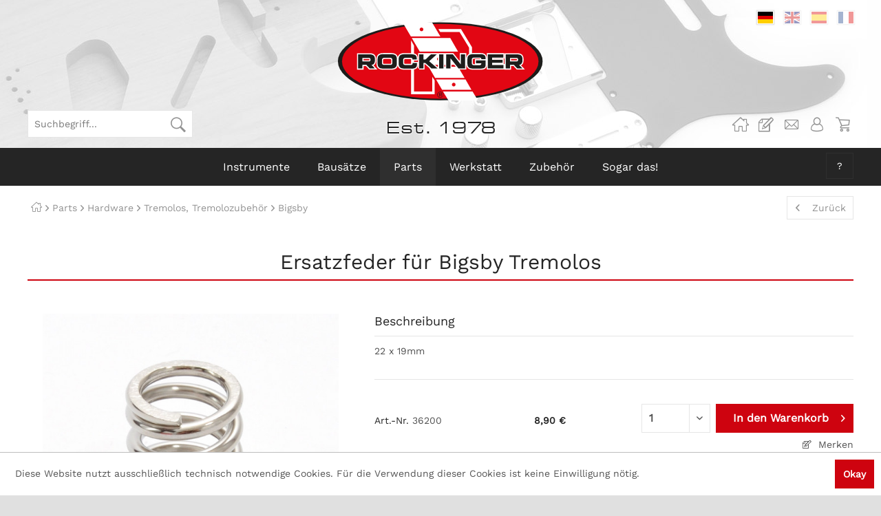

--- FILE ---
content_type: text/html; charset=UTF-8
request_url: https://www.rockinger.com/parts/hardware/tremolos-tremolozubehoer/bigsby/186/ersatzfeder-fuer-bigsby-tremolos
body_size: 22520
content:
<!DOCTYPE html>
<html class="no-js" lang="de" itemscope="itemscope" itemtype="http://schema.org/WebPage">
<head>
<meta charset="utf-8">
<meta name="author" content="" />
<meta name="robots" content="index,follow" />
<meta name="revisit-after" content="15 days" />
<meta name="keywords" content="❯ , Hersteller-, Sicherheitshinweise" />
<meta name="description" content="❯  Hersteller- und Sicherheitshinweise" />
<meta property="og:type" content="product" />
<meta property="og:site_name" content="Rockinger Guitars" />
<meta property="og:url" content="https://www.rockinger.com/parts/hardware/tremolos-tremolozubehoer/bigsby/186/ersatzfeder-fuer-bigsby-tremolos" />
<meta property="og:title" content="Ersatzfeder für Bigsby Tremolos" />
<meta property="og:description" content="❯&amp;nbsp; Hersteller- und Sicherheitshinweise" />
<meta property="og:image" content="https://www.rockinger.com/media/image/54/0c/31/36200.jpg" />
<meta property="product:brand" content="Rockinger" />
<meta property="product:price" content="8,90" />
<meta property="product:product_link" content="https://www.rockinger.com/parts/hardware/tremolos-tremolozubehoer/bigsby/186/ersatzfeder-fuer-bigsby-tremolos" />
<meta name="twitter:card" content="product" />
<meta name="twitter:site" content="Rockinger Guitars" />
<meta name="twitter:title" content="Ersatzfeder für Bigsby Tremolos" />
<meta name="twitter:description" content="❯&amp;nbsp; Hersteller- und Sicherheitshinweise" />
<meta name="twitter:image" content="https://www.rockinger.com/media/image/54/0c/31/36200.jpg" />
<meta itemprop="copyrightHolder" content="Rockinger Guitars" />
<meta itemprop="copyrightYear" content="2014" />
<meta itemprop="isFamilyFriendly" content="True" />
<meta itemprop="image" content="/custom/plugins/dmfRockingerTheme/Resources/Themes/Frontend/Rockinger/frontend/_public/src/img/logos/logo--tablet.png" />
<meta name="viewport" content="width=device-width, initial-scale=1.0, user-scalable=no">
<meta name="mobile-web-app-capable" content="yes">
<meta name="apple-mobile-web-app-title" content="Rockinger Guitars">
<meta name="apple-mobile-web-app-capable" content="yes">
<meta name="apple-mobile-web-app-status-bar-style" content="default">
<link rel="alternate" hreflang="de-DE" href="https://www.rockinger.com/parts/hardware/tremolos-tremolozubehoer/bigsby/186/ersatzfeder-fuer-bigsby-tremolos" />
<link rel="alternate" hreflang="en-GB" href="https://www.rockinger.com/en/parts/hardware/tremolos-tremolo-accessories/bigsby/186/spring-for-bigsby-tremolos" />
<link rel="alternate" hreflang="es-ES" href="https://www.rockinger.com/es/partes/hardware/tremolos-partes/bigsby/186/spring-for-bigsby-tremolos" />
<link rel="alternate" hreflang="fr-FR" href="https://www.rockinger.com/fr/parts/hardware/vibratos-accessoires-vibrato/bigsby/186/spring-for-bigsby-tremolos" />
<link rel="apple-touch-icon-precomposed" href="/custom/plugins/dmfRockingerTheme/Resources/Themes/Frontend/Rockinger/frontend/_public/src/img/apple-touch-icon-precomposed.png">
<link rel="shortcut icon" href="/custom/plugins/dmfRockingerTheme/Resources/Themes/Frontend/Rockinger/frontend/_public/src/img/favicon.ico">
<meta name="msapplication-navbutton-color" content="#D9400B" />
<meta name="application-name" content="Rockinger Guitars" />
<meta name="msapplication-starturl" content="https://www.rockinger.com/" />
<meta name="msapplication-window" content="width=1024;height=768" />
<meta name="msapplication-TileImage" content="/custom/plugins/dmfRockingerTheme/Resources/Themes/Frontend/Rockinger/frontend/_public/src/img/win-tile-image.png">
<meta name="msapplication-TileColor" content="#D9400B">
<meta name="theme-color" content="#D9400B" />
<link rel="canonical" href="https://www.rockinger.com/parts/hardware/tremolos-tremolozubehoer/bigsby/186/ersatzfeder-fuer-bigsby-tremolos" />
<title itemprop="name">
Ersatzfeder für Bigsby Tremolos | Bigsby | Tremolos, Tremolozubehör | Hardware | Parts | Rockinger Guitars</title>
<link href="/web/cache/1762163096_c90594ab3a7a90931994c9f11fd98dc4.css" media="all" rel="stylesheet" type="text/css" />
</head>
<body class="is--ctl-detail is--act-index" >
<div data-paypalUnifiedMetaDataContainer="true" data-paypalUnifiedRestoreOrderNumberUrl="https://www.rockinger.com/widgets/PaypalUnifiedOrderNumber/restoreOrderNumber" class="is--hidden">
</div>
<div class="page-wrap">
<noscript class="noscript-main">
<div class="alert is--warning">
<div class="alert--icon">
<i class="icon--element icon--warning"></i>
</div>
<div class="alert--content">
Um Rockinger&#x20;Guitars in vollem Umfang nutzen zu k&ouml;nnen, empfehlen wir Ihnen Javascript in Ihrem Browser zu aktiveren.
</div>
</div>
</noscript>
<header class="header-main">
<div class="container">
<div class="top-bar">
<div class="container block-group">
<nav class="top-bar--navigation block" role="menubar">

    <div class="top-bar--language navigation--entry">
        <form method="post" id="language-form">
                            <button type="submit"
                        class="btn btn--languange-switch is--active"
                        form="language-form"
                        value="1"
                        name="__shop"
                        formtarget="_self"><span class="language--flag de_DE">Deutsch</span>
                </button>
                <input type="hidden" name="__redirect" value="1">
                            <button type="submit"
                        class="btn btn--languange-switch"
                        form="language-form"
                        value="2"
                        name="__shop"
                        formtarget="_self"><span class="language--flag en_GB">Englisch</span>
                </button>
                <input type="hidden" name="__redirect" value="1">
                            <button type="submit"
                        class="btn btn--languange-switch"
                        form="language-form"
                        value="3"
                        name="__shop"
                        formtarget="_self"><span class="language--flag es_ES">Spanisch</span>
                </button>
                <input type="hidden" name="__redirect" value="1">
                            <button type="submit"
                        class="btn btn--languange-switch"
                        form="language-form"
                        value="4"
                        name="__shop"
                        formtarget="_self"><span class="language--flag fr_FR">Französisch</span>
                </button>
                <input type="hidden" name="__redirect" value="1">
                    </form>
    </div>




    

</nav>
</div>
</div>
<div class="header--navigation">
<div class="logo-main block-group" role="banner">
<div class="logo--shop block">
<a class="logo--link" href="https://www.rockinger.com/" title="Rockinger Guitars - zur Startseite wechseln">
<picture>
<img src="/custom/plugins/dmfRockingerTheme/Resources/Themes/Frontend/Rockinger/frontend/_public/src/img/logos/logo.svg" alt="Rockinger Guitars - zur Startseite wechseln" title="Rockinger Guitars"/>
</picture>
</a>
<div class="logo--text">Est. 1978</div>
</div>
</div>
<nav class="shop--navigation block-group">
<ul class="navigation--list block-group" role="menubar">
<li class="navigation--entry entry--menu-left" role="menuitem">
<a class="entry--link entry--trigger btn is--icon-left" href="#offcanvas--left" data-offcanvas="true" data-offCanvasSelector=".sidebar-main">
<i class="icon--menu"></i>
</a>
</li>
<li class="navigation--entry entry--search" role="menuitem" data-search="true" aria-haspopup="true" data-minLength="3">
<a class="btn entry--link entry--trigger" href="#show-hide--search" title="Suche anzeigen / schließen">
<i class="icon--search"></i>
<span class="search--display">Suchen</span>
</a>
<form action="/search" method="get" class="main-search--form">
<input type="search" name="sSearch" class="main-search--field" autocomplete="off" autocapitalize="off" placeholder="Suchbegriff..." maxlength="30" />
<button type="submit" class="main-search--button">
<i class="icon--search"></i>
<span class="main-search--text">Suchen</span>
</button>
<div class="form--ajax-loader">&nbsp;</div>
</form>
<div class="main-search--results"></div>
</li>


    <li class="navigation--entry entry--home" role="menuitem">
        <a class="btn is--icon-left home--link" href="https://www.rockinger.com/" title="Rockinger Guitars - ">
            <i class="icon--house"></i>
        </a>
    </li>

    <li class="navigation--entry entry--notepad" role="menuitem">
        <a href="https://www.rockinger.com/note" title="" class="btn is--icon-left notepad--link">
            <i class="icon--heart"></i>
                    </a>
    </li>

    <li class="navigation--entry entry--contact" role="menuitem">
        <a class="btn is--icon-left contact--link" href="https://www.rockinger.com/custom/index/sCustom/1" title="">
            <i class="icon--mail"></i>
        </a>
    </li>




    <li class="navigation--entry entry--account with-slt"
        role="menuitem"
        data-offcanvas="true"
        data-offCanvasSelector=".account--dropdown-navigation">
        
    <a href="https://www.rockinger.com/account"
       title="Mein Konto"
       class="btn is--icon-left entry--link account--link">
        <i class="icon--account"></i>
    </a>


                    
                <div class="account--dropdown-navigation">

                    
                        <div class="navigation--smartphone">
                            <div class="entry--close-off-canvas">
                                <a href="#close-account-menu"
                                   class="account--close-off-canvas"
                                   title="Menü schließen">
                                    Menü schließen <i class="icon--arrow-right"></i>
                                </a>
                            </div>
                        </div>
                    

                    
                            <div class="account--menu is--rounded is--personalized">
        
                            
                
                                            <span class="navigation--headline">
                            Mein Konto
                        </span>
                                    

                
                <div class="account--menu-container">

                    
                        
                        <ul class="sidebar--navigation navigation--list is--level0 show--active-items">
                            
                                
                                
                                    
                                                                                    <li class="navigation--entry">
                                                <span class="navigation--signin">
                                                    <a href="https://www.rockinger.com/account#hide-registration"
                                                       class="blocked--link btn is--primary navigation--signin-btn"
                                                       data-collapseTarget="#registration"
                                                       data-action="close">
                                                        Anmelden
                                                    </a>
                                                    <span class="navigation--register">
                                                        oder
                                                        <a href="https://www.rockinger.com/account#show-registration"
                                                           class="blocked--link"
                                                           data-collapseTarget="#registration"
                                                           data-action="open">
                                                            registrieren
                                                        </a>
                                                    </span>
                                                </span>
                                            </li>
                                                                            

                                    
                                        <li class="navigation--entry">
                                            <a href="https://www.rockinger.com/account" title="Übersicht" class="navigation--link">
                                                Übersicht
                                            </a>
                                        </li>
                                    
                                

                                
                                
                                    <li class="navigation--entry">
                                        <a href="https://www.rockinger.com/account/profile" title="Persönliche Daten" class="navigation--link" rel="nofollow">
                                            Persönliche Daten
                                        </a>
                                    </li>
                                

                                
                                
                                                                            
                                            <li class="navigation--entry">
                                                <a href="https://www.rockinger.com/address/index/sidebar/" title="Adressen" class="navigation--link" rel="nofollow">
                                                    Adressen
                                                </a>
                                            </li>
                                        
                                                                    

                                
                                
                                    <li class="navigation--entry">
                                        <a href="https://www.rockinger.com/account/payment" title="Zahlungsarten" class="navigation--link" rel="nofollow">
                                            Zahlungsarten
                                        </a>
                                    </li>
                                

                                
                                
                                    <li class="navigation--entry">
                                        <a href="https://www.rockinger.com/account/orders" title="Bestellungen" class="navigation--link" rel="nofollow">
                                            Bestellungen
                                        </a>
                                    </li>
                                

                                
                                



                                
                                
                                    <li class="navigation--entry">
                                        <a href="https://www.rockinger.com/note" title="Merkzettel" class="navigation--link" rel="nofollow">
                                            Merkzettel
                                        </a>
                                    </li>
                                

                                
                                
                                                                    

                                
                                
                                                                    
                            
                        </ul>
                    
                </div>
                    
    </div>
                    
                </div>
            
            </li>




    <li class="navigation--entry entry--cart" role="menuitem">
        
        <a class="btn is--icon-left cart--link" href="https://www.rockinger.com/checkout/cart" title="Warenkorb">
            <span class="badge is--primary is--minimal cart--quantity is--hidden">0</span>
            <i class="icon--basket"></i>
        </a>
        <div class="ajax-loader">&nbsp;</div>
    </li>



</ul>
</nav>
<div class="container--ajax-cart" data-collapse-cart="true" data-displayMode="offcanvas"></div>
</div>
</div>
</header>
<nav class="navigation-main">
<div class="container" data-menu-scroller="true" data-listSelector=".navigation--list.container" data-viewPortSelector=".navigation--list-wrapper">
<div class="navigation--list-wrapper">
<ul class="navigation--list container" role="menubar" itemscope="itemscope" itemtype="http://schema.org/SiteNavigationElement">
<li class="navigation--entry is--home" role="menuitem" style="display: none;"></li><li class="navigation--entry is--first" role="menuitem"><a class="navigation--link" href="https://www.rockinger.com/instrumente/" title="Instrumente" itemprop="url"><span itemprop="name">Instrumente</span></a></li><li class="navigation--entry" role="menuitem"><a class="navigation--link" href="https://www.rockinger.com/bausaetze/" title="Bausätze" itemprop="url"><span itemprop="name">Bausätze</span></a></li><li class="navigation--entry is--active" role="menuitem"><a class="navigation--link is--active" href="https://www.rockinger.com/parts/" title="Parts" itemprop="url"><span itemprop="name">Parts</span></a></li><li class="navigation--entry" role="menuitem"><a class="navigation--link" href="https://www.rockinger.com/werkstatt/" title="Werkstatt" itemprop="url"><span itemprop="name">Werkstatt</span></a></li><li class="navigation--entry" role="menuitem"><a class="navigation--link" href="https://www.rockinger.com/zubehoer/" title="Zubehör" itemprop="url"><span itemprop="name">Zubehör</span></a></li><li class="navigation--entry" role="menuitem"><a class="navigation--link" href="https://www.rockinger.com/sogar-das/" title="Sogar das!" itemprop="url"><span itemprop="name">Sogar das!</span></a></li>    </ul>
</div>
<div class="main--service-wrapper" role="menuitem" aria-haspopup="true" data-drop-down-menu="true">
<span> ? </span>
<ul class="service--list is--rounded" role="menu">
<li class="service--entry" role="menuitem">
<a class="service--link" href="/das-rockinger-manual/" title="Das Rockinger Manual" >
Das Rockinger Manual
</a>
</li>
<li class="service--entry" role="menuitem">
<a class="service--link" href="https://www.rockinger.com/rockinger-history" title="Rockinger-History" >
Rockinger-History
</a>
</li>
<li class="service--entry" role="menuitem">
<a class="service--link" href="https://www.rockinger.com/alles-ueber-pickups" title="Alles über Pickups" >
Alles über Pickups
</a>
</li>
<li class="service--entry" role="menuitem">
<a class="service--link" href="https://www.rockinger.com/kontakt" title="Kontakt" target="_self">
Kontakt
</a>
</li>
<li class="service--entry" role="menuitem">
<a class="service--link" href="https://www.rockinger.com/widerrufsrecht" title="Widerrufsrecht" >
Widerrufsrecht
</a>
</li>
<li class="service--entry" role="menuitem">
<a class="service--link" href="https://www.rockinger.com/versandinformationen" title="Versandinformationen" >
Versandinformationen
</a>
</li>
<li class="service--entry" role="menuitem">
<a class="service--link" href="https://www.rockinger.com/bezahlung" title="Bezahlung" >
Bezahlung
</a>
</li>
</ul>
</div>
<div class="advanced-menu" data-advanced-menu="true" data-hoverDelay="150">
<div class="menu--container">
<div class="content--wrapper has--content">
<ul class="menu--list menu--level-0 columns--4" style="width: 100%;">
<li class="menu--list-item item--level-0" style="width: 100%">
<a href="https://www.rockinger.com/instrumente/rockinger/" title="Rockinger" class="menu--list-image">
<img src="https://www.rockinger.com/media/image/97/05/9b/wg190.jpg" alt="Rockinger" />
</a>
<a href="https://www.rockinger.com/instrumente/rockinger/" class="menu--list-item-link" title="Rockinger">Rockinger</a>
</li>
<li class="menu--list-item item--level-0" style="width: 100%">
<a href="https://www.rockinger.com/instrumente/duesenberg/" title="Duesenberg" class="menu--list-image">
<img src="https://www.rockinger.com/media/image/93/bc/5b/wg011.jpg" alt="Duesenberg" />
</a>
<a href="https://www.rockinger.com/instrumente/duesenberg/" class="menu--list-item-link" title="Duesenberg">Duesenberg</a>
</li>
<li class="menu--list-item item--level-0" style="width: 100%">
<a href="https://www.rockinger.com/instrumente/roger/" title="Roger" class="menu--list-image">
<img src="https://www.rockinger.com/media/image/26/38/b3/wg017.jpg" alt="Roger" />
</a>
<a href="https://www.rockinger.com/instrumente/roger/" class="menu--list-item-link" title="Roger">Roger</a>
</li>
<li class="menu--list-item item--level-0" style="width: 100%">
<a href="https://www.rockinger.com/instrumente/baesse/" title="Bässe" class="menu--list-image">
<img src="https://www.rockinger.com/media/image/3f/48/87/wg016.jpg" alt="Bässe" />
</a>
<a href="https://www.rockinger.com/instrumente/baesse/" class="menu--list-item-link" title="Bässe">Bässe</a>
</li>
</ul>
<div class="menu--teaser" style="width: 100%;">
<div class="teaser--text">
<h3>Rockinger Quality Control</h3>                            <p>Da wir unsere Gitarren in überschaubaren Stückzahlen einkaufen und nicht palettenweise ins Lager knallen, können wir Euch eine&nbsp;<strong>optimale Qualitätskontrolle</strong>&nbsp;bieten.</p>
<p>Alle angelieferten Instrumente werden kritisch beäugt, probegespielt und eingestellt. Bevor die Gitarre dann schließlich zum Versand kommt, wird ein weiteres Mal der unbestechliche Blick geworfen und erst bei Unbedenklichkeit verläßt das gute Stück nach bestem Wissen und Gewissen unser Haus.</p>
<p><strong>Ihr könnt sicher sein, dass jede bei uns erworbene Gitarre mindestens zweimal aufs Genaueste gecheckt wurde. Egal ob sie nun 400 oder 4000 Euro kostet.</strong></p>
</div>
</div>
</div>
</div>
<div class="menu--container">
<div class="content--wrapper has--content">
<ul class="menu--list menu--level-0 columns--4" style="width: 100%;">
<li class="menu--list-item item--level-0" style="width: 100%">
<a href="https://www.rockinger.com/bausaetze/strat-style-kits/" title="Strat® Style Kits" class="menu--list-image">
<img src="https://www.rockinger.com/media/image/08/97/73/wg041.jpg" alt="Strat® Style Kits" />
</a>
<a href="https://www.rockinger.com/bausaetze/strat-style-kits/" class="menu--list-item-link" title="Strat® Style Kits">Strat® Style Kits</a>
</li>
<li class="menu--list-item item--level-0" style="width: 100%">
<a href="https://www.rockinger.com/bausaetze/tele-style-kits/" title="Tele® Style Kits" class="menu--list-image">
<img src="https://www.rockinger.com/media/image/24/5e/e8/wg042.jpg" alt="Tele® Style Kits" />
</a>
<a href="https://www.rockinger.com/bausaetze/tele-style-kits/" class="menu--list-item-link" title="Tele® Style Kits">Tele® Style Kits</a>
</li>
</ul>
<div class="menu--teaser" style="width: 100%;">
<div class="teaser--text">
<h3>Rockinger Professional Guitar Kits</h3>                            <p>Dank ihrer hochqualitativen Komponenten lassen sich aus diesen Bausätzen absolut professionelle E-Gitarren herrichten, die den Vergleich mit weitaus teureren Instrumenten in keinster Weise scheuen müssen. Generell gibt es 2 Bausatzlinien, die jeweils in unlackierter und lackierter Version erhältlich sind.</p>
<h4 style="font-size: 13px;">Premium Guitar Kits</h4>
<p>Enthalten Body, Neck, die gesamte Hardware, Pickguard, Knöpfe, Saiten, komplette Elektrik, aber keine Pickups. Optimal, wenn man z.B. noch ein paar Pickups in der Schublade hat. Dann kann man sich hier mit überschaubarem Budget ein absolutes Sahnestück zusammenbauen.</p>
<h4 style="font-size: 13px;">Premium Plus Guitar Kits</h4>
<p>Das sind die Versionen, die zusätzlich noch einen Satz Rockinger Pickups enthalten. Auch hier unschlagbare Knallerpreise!</p>
<h4 style="font-size: 13px;">Rabatte, Rabatte, Rabatte!</h4>
<p>Wir haben hier Kits zusammengestellt, die unserer Meinung nach Sinn machen und gut zusammenpassen. Dabei spart man jede Menge Geld gegenüber dem Einzelkauf. Zur Orientierung haben wir den Gesamtwert der Einzelteile bei den einzelnen Bausätzen mit dazugeschrieben. Dann weiß man gleich, was man spart.</p>
</div>
</div>
</div>
</div>
<div class="menu--container">
<div class="content--wrapper has--content">
<ul class="menu--list menu--level-0 columns--4" style="width: 100%;">
<li class="menu--list-item item--level-0" style="width: 100%">
<a href="https://www.rockinger.com/parts/bodies-haelse/" class="menu--list-item-link" title="Bodies,Hälse">Bodies,Hälse</a>
<ul class="menu--list menu--level-1 columns--4">
<li class="menu--list-item item--level-1">
<a href="https://www.rockinger.com/parts/bodies-haelse/gitarrenbodies/" class="menu--list-item-link" title="Gitarrenbodies">Gitarrenbodies</a>
</li>
<li class="menu--list-item item--level-1">
<a href="https://www.rockinger.com/parts/bodies-haelse/body-blanks/" class="menu--list-item-link" title="Body Blanks">Body Blanks</a>
</li>
<li class="menu--list-item item--level-1">
<a href="https://www.rockinger.com/parts/bodies-haelse/gitarrenhaelse/" class="menu--list-item-link" title="Gitarrenhälse">Gitarrenhälse</a>
</li>
<li class="menu--list-item item--level-1">
<a href="https://www.rockinger.com/parts/bodies-haelse/basshaelse/" class="menu--list-item-link" title="Basshälse">Basshälse</a>
</li>
</ul>
</li>
<li class="menu--list-item item--level-0" style="width: 100%">
<a href="https://www.rockinger.com/parts/hardware/" class="menu--list-item-link" title="Hardware">Hardware</a>
<ul class="menu--list menu--level-1 columns--4">
<li class="menu--list-item item--level-1">
<a href="https://www.rockinger.com/parts/hardware/mechaniken/" class="menu--list-item-link" title="Mechaniken">Mechaniken</a>
</li>
<li class="menu--list-item item--level-1">
<a href="https://www.rockinger.com/parts/hardware/tremolos-tremolozubehoer/" class="menu--list-item-link" title="Tremolos, Tremolozubehör">Tremolos, Tremolozubehör</a>
</li>
<li class="menu--list-item item--level-1">
<a href="https://www.rockinger.com/parts/hardware/stege-saitenhalter/" class="menu--list-item-link" title="Stege, Saitenhalter">Stege, Saitenhalter</a>
</li>
<li class="menu--list-item item--level-1">
<a href="https://www.rockinger.com/parts/hardware/halsplatten/" class="menu--list-item-link" title="Halsplatten">Halsplatten</a>
</li>
<li class="menu--list-item item--level-1">
<a href="https://www.rockinger.com/parts/hardware/endpins/" class="menu--list-item-link" title="Endpins">Endpins</a>
</li>
<li class="menu--list-item item--level-1">
<a href="https://www.rockinger.com/parts/hardware/saitenniederhalter/" class="menu--list-item-link" title="Saitenniederhalter">Saitenniederhalter</a>
</li>
<li class="menu--list-item item--level-1">
<a href="https://www.rockinger.com/parts/hardware/gotoh-relic-series/" class="menu--list-item-link" title="GOTOH Relic Series">GOTOH Relic Series</a>
</li>
<li class="menu--list-item item--level-1">
<a href="https://www.rockinger.com/parts/hardware/kts-titanium-parts/" class="menu--list-item-link" title="KTS Titanium Parts">KTS Titanium Parts</a>
</li>
</ul>
</li>
<li class="menu--list-item item--level-0" style="width: 100%">
<a href="https://www.rockinger.com/parts/pickups-und-zubehoer/" class="menu--list-item-link" title="Pickups und Zubehör">Pickups und Zubehör</a>
<ul class="menu--list menu--level-1 columns--4">
<li class="menu--list-item item--level-1">
<a href="https://www.rockinger.com/parts/pickups-und-zubehoer/gitarrenpickups/" class="menu--list-item-link" title="Gitarrenpickups">Gitarrenpickups</a>
</li>
<li class="menu--list-item item--level-1">
<a href="https://www.rockinger.com/parts/pickups-und-zubehoer/basspickups/" class="menu--list-item-link" title="Basspickups">Basspickups</a>
</li>
<li class="menu--list-item item--level-1">
<a href="https://www.rockinger.com/parts/pickups-und-zubehoer/pickupkappen-und-rahmen/" class="menu--list-item-link" title="Pickupkappen und Rahmen">Pickupkappen und Rahmen</a>
</li>
</ul>
</li>
<li class="menu--list-item item--level-0" style="width: 100%">
<a href="https://www.rockinger.com/parts/elektrik-knoepfe/" class="menu--list-item-link" title="Elektrik, Knöpfe">Elektrik, Knöpfe</a>
<ul class="menu--list menu--level-1 columns--4">
<li class="menu--list-item item--level-1">
<a href="https://www.rockinger.com/parts/elektrik-knoepfe/vorverdrahtete-elektrik/" class="menu--list-item-link" title="Vorverdrahtete Elektrik">Vorverdrahtete Elektrik</a>
</li>
<li class="menu--list-item item--level-1">
<a href="https://www.rockinger.com/parts/elektrik-knoepfe/pre-wired-pickguards/" class="menu--list-item-link" title="Pre-Wired Pickguards">Pre-Wired Pickguards</a>
</li>
<li class="menu--list-item item--level-1">
<a href="https://www.rockinger.com/parts/elektrik-knoepfe/wiring-kits/" class="menu--list-item-link" title="Wiring Kits">Wiring Kits</a>
</li>
<li class="menu--list-item item--level-1">
<a href="https://www.rockinger.com/parts/elektrik-knoepfe/potis/" class="menu--list-item-link" title="Potis">Potis</a>
</li>
<li class="menu--list-item item--level-1">
<a href="https://www.rockinger.com/parts/elektrik-knoepfe/potiknoepfe/" class="menu--list-item-link" title="Potiknöpfe">Potiknöpfe</a>
</li>
<li class="menu--list-item item--level-1">
<a href="https://www.rockinger.com/parts/elektrik-knoepfe/schalter/" class="menu--list-item-link" title="Schalter">Schalter</a>
</li>
<li class="menu--list-item item--level-1">
<a href="https://www.rockinger.com/parts/elektrik-knoepfe/schalterknoepfe/" class="menu--list-item-link" title="Schalterknöpfe">Schalterknöpfe</a>
</li>
<li class="menu--list-item item--level-1">
<a href="https://www.rockinger.com/parts/elektrik-knoepfe/kondensatoren/" class="menu--list-item-link" title="Kondensatoren">Kondensatoren</a>
</li>
<li class="menu--list-item item--level-1">
<a href="https://www.rockinger.com/parts/elektrik-knoepfe/buchsen-kabel/" class="menu--list-item-link" title="Buchsen, Kabel">Buchsen, Kabel</a>
</li>
<li class="menu--list-item item--level-1">
<a href="https://www.rockinger.com/parts/elektrik-knoepfe/abschirmung/" class="menu--list-item-link" title="Abschirmung">Abschirmung</a>
</li>
<li class="menu--list-item item--level-1">
<a href="https://www.rockinger.com/parts/elektrik-knoepfe/preamps-tonmodule/" class="menu--list-item-link" title="Preamps, Tonmodule">Preamps, Tonmodule</a>
</li>
</ul>
</li>
<li class="menu--list-item item--level-0" style="width: 100%">
<a href="https://www.rockinger.com/parts/pickguards-abdeckungen/" class="menu--list-item-link" title="Pickguards, Abdeckungen">Pickguards, Abdeckungen</a>
<ul class="menu--list menu--level-1 columns--4">
<li class="menu--list-item item--level-1">
<a href="https://www.rockinger.com/parts/pickguards-abdeckungen/pickguards-fuer-strat/" class="menu--list-item-link" title="Pickguards für Strat">Pickguards für Strat</a>
</li>
<li class="menu--list-item item--level-1">
<a href="https://www.rockinger.com/parts/pickguards-abdeckungen/pickguards-fuer-tele/" class="menu--list-item-link" title="Pickguards für Tele">Pickguards für Tele</a>
</li>
<li class="menu--list-item item--level-1">
<a href="https://www.rockinger.com/parts/pickguards-abdeckungen/sonstige-pickguards/" class="menu--list-item-link" title="Sonstige Pickguards">Sonstige Pickguards</a>
</li>
<li class="menu--list-item item--level-1">
<a href="https://www.rockinger.com/parts/pickguards-abdeckungen/bass-pickguards/" class="menu--list-item-link" title="Bass Pickguards">Bass Pickguards</a>
</li>
<li class="menu--list-item item--level-1">
<a href="https://www.rockinger.com/parts/pickguards-abdeckungen/rohmaterial/" class="menu--list-item-link" title="Rohmaterial">Rohmaterial</a>
</li>
<li class="menu--list-item item--level-1">
<a href="https://www.rockinger.com/parts/pickguards-abdeckungen/tremolo-e-fach/" class="menu--list-item-link" title="Tremolo, E-Fach">Tremolo, E-Fach</a>
</li>
<li class="menu--list-item item--level-1">
<a href="https://www.rockinger.com/parts/pickguards-abdeckungen/buchsenbleche/" class="menu--list-item-link" title="Buchsenbleche">Buchsenbleche</a>
</li>
<li class="menu--list-item item--level-1">
<a href="https://www.rockinger.com/parts/pickguards-abdeckungen/kontrollplatten/" class="menu--list-item-link" title="Kontrollplatten">Kontrollplatten</a>
</li>
<li class="menu--list-item item--level-1">
<a href="https://www.rockinger.com/parts/pickguards-abdeckungen/switch-washer-trussrod-cover/" class="menu--list-item-link" title="Switch Washer &amp; Trussrod Cover">Switch Washer & Trussrod Cover</a>
</li>
</ul>
</li>
<li class="menu--list-item item--level-0" style="width: 100%">
<a href="https://www.rockinger.com/parts/saettel/" class="menu--list-item-link" title="Sättel">Sättel</a>
</li>
<li class="menu--list-item item--level-0" style="width: 100%">
<a href="https://www.rockinger.com/parts/schrauben-federn/" class="menu--list-item-link" title="Schrauben, Federn">Schrauben, Federn</a>
<ul class="menu--list menu--level-1 columns--4">
<li class="menu--list-item item--level-1">
<a href="https://www.rockinger.com/parts/schrauben-federn/holzschrauben/" class="menu--list-item-link" title="Holzschrauben">Holzschrauben</a>
</li>
<li class="menu--list-item item--level-1">
<a href="https://www.rockinger.com/parts/schrauben-federn/pickupbefestigung/" class="menu--list-item-link" title="Pickupbefestigung">Pickupbefestigung</a>
</li>
<li class="menu--list-item item--level-1">
<a href="https://www.rockinger.com/parts/schrauben-federn/brueckchen-schrauben/" class="menu--list-item-link" title="Brückchen-Schrauben">Brückchen-Schrauben</a>
</li>
<li class="menu--list-item item--level-1">
<a href="https://www.rockinger.com/parts/schrauben-federn/sonstiges/" class="menu--list-item-link" title="Sonstiges">Sonstiges</a>
</li>
</ul>
</li>
</ul>
</div>
</div>
<div class="menu--container">
<div class="content--wrapper has--content">
<ul class="menu--list menu--level-0 columns--4" style="width: 100%;">
<li class="menu--list-item item--level-0" style="width: 100%">
<a href="https://www.rockinger.com/werkstatt/werkzeug/" class="menu--list-item-link" title="Werkzeug">Werkzeug</a>
</li>
<li class="menu--list-item item--level-0" style="width: 100%">
<a href="https://www.rockinger.com/werkstatt/trussrods/" class="menu--list-item-link" title="Trussrods">Trussrods</a>
</li>
<li class="menu--list-item item--level-0" style="width: 100%">
<a href="https://www.rockinger.com/werkstatt/griffbretter-holz/" class="menu--list-item-link" title="Griffbretter, Holz">Griffbretter, Holz</a>
</li>
<li class="menu--list-item item--level-0" style="width: 100%">
<a href="https://www.rockinger.com/werkstatt/bunddraht/" class="menu--list-item-link" title="Bunddraht">Bunddraht</a>
</li>
<li class="menu--list-item item--level-0" style="width: 100%">
<a href="https://www.rockinger.com/werkstatt/inlays-binding/" class="menu--list-item-link" title="Inlays, Binding">Inlays, Binding</a>
</li>
<li class="menu--list-item item--level-0" style="width: 100%">
<a href="https://www.rockinger.com/werkstatt/polish-oel-wachs/" class="menu--list-item-link" title="Polish, Öl, Wachs">Polish, Öl, Wachs</a>
</li>
<li class="menu--list-item item--level-0" style="width: 100%">
<a href="https://www.rockinger.com/werkstatt/pickup-winding/" class="menu--list-item-link" title="Pickup Winding">Pickup Winding</a>
</li>
</ul>
</div>
</div>
<div class="menu--container">
<div class="content--wrapper has--content">
<ul class="menu--list menu--level-0 columns--4" style="width: 100%;">
<li class="menu--list-item item--level-0" style="width: 100%">
<a href="https://www.rockinger.com/zubehoer/saiten/" class="menu--list-item-link" title="Saiten">Saiten</a>
<ul class="menu--list menu--level-1 columns--4">
<li class="menu--list-item item--level-1">
<a href="https://www.rockinger.com/zubehoer/saiten/saiten-fuer-e-gitarre/" class="menu--list-item-link" title="Saiten für E-Gitarre">Saiten für E-Gitarre</a>
</li>
<li class="menu--list-item item--level-1">
<a href="https://www.rockinger.com/zubehoer/saiten/saiten-fuer-akustik-gitarre-und-mandoline/" class="menu--list-item-link" title="Saiten für Akustik-Gitarre und Mandoline">Saiten für Akustik-Gitarre und Mandoline</a>
</li>
<li class="menu--list-item item--level-1">
<a href="https://www.rockinger.com/zubehoer/saiten/bass-saiten/" class="menu--list-item-link" title="Bass-Saiten">Bass-Saiten</a>
</li>
</ul>
</li>
<li class="menu--list-item item--level-0" style="width: 100%">
<a href="https://www.rockinger.com/zubehoer/stimmgeraete/" class="menu--list-item-link" title="Stimmgeräte">Stimmgeräte</a>
</li>
<li class="menu--list-item item--level-0" style="width: 100%">
<a href="https://www.rockinger.com/zubehoer/gitarrengurte/" class="menu--list-item-link" title="Gitarrengurte">Gitarrengurte</a>
</li>
<li class="menu--list-item item--level-0" style="width: 100%">
<a href="https://www.rockinger.com/zubehoer/gitarrenkabel/" class="menu--list-item-link" title="Gitarrenkabel">Gitarrenkabel</a>
</li>
<li class="menu--list-item item--level-0" style="width: 100%">
<a href="https://www.rockinger.com/zubehoer/kapos-slides/" class="menu--list-item-link" title="Kapos, Slides">Kapos, Slides</a>
</li>
<li class="menu--list-item item--level-0" style="width: 100%">
<a href="https://www.rockinger.com/zubehoer/koffer-gigbags/" class="menu--list-item-link" title="Koffer, Gigbags">Koffer, Gigbags</a>
</li>
<li class="menu--list-item item--level-0" style="width: 100%">
<a href="https://www.rockinger.com/zubehoer/pflege/" class="menu--list-item-link" title="Pflege">Pflege</a>
</li>
<li class="menu--list-item item--level-0" style="width: 100%">
<a href="https://www.rockinger.com/zubehoer/gitarrenstaender-wandhalter/" class="menu--list-item-link" title="Gitarrenständer, Wandhalter">Gitarrenständer, Wandhalter</a>
</li>
<li class="menu--list-item item--level-0" style="width: 100%">
<a href="https://www.rockinger.com/zubehoer/plecs-sonstiges/" class="menu--list-item-link" title="Plecs &amp; Sonstiges">Plecs & Sonstiges</a>
</li>
<li class="menu--list-item item--level-0" style="width: 100%">
<a href="https://www.rockinger.com/zubehoer/t-shirts-merchandise/" class="menu--list-item-link" title="T-Shirts, Merchandise">T-Shirts, Merchandise</a>
</li>
</ul>
</div>
</div>
<div class="menu--container">
<div class="content--wrapper has--content">
<ul class="menu--list menu--level-0 columns--4" style="width: 100%;">
<li class="menu--list-item item--level-0" style="width: 100%">
<a href="https://www.rockinger.com/sogar-das/effektgeraete/" class="menu--list-item-link" title="Effektgeräte">Effektgeräte</a>
<ul class="menu--list menu--level-1 columns--4">
<li class="menu--list-item item--level-1">
<a href="https://www.rockinger.com/sogar-das/effektgeraete/duesenberg/" class="menu--list-item-link" title="Duesenberg">Duesenberg</a>
</li>
<li class="menu--list-item item--level-1">
<a href="https://www.rockinger.com/sogar-das/effektgeraete/vahlbruch/" class="menu--list-item-link" title="Vahlbruch">Vahlbruch</a>
</li>
<li class="menu--list-item item--level-1">
<a href="https://www.rockinger.com/sogar-das/effektgeraete/sonstige-effekte/" class="menu--list-item-link" title="Sonstige Effekte">Sonstige Effekte</a>
</li>
<li class="menu--list-item item--level-1">
<a href="https://www.rockinger.com/sogar-das/effektgeraete/zubehoer/" class="menu--list-item-link" title="Zubehör">Zubehör</a>
</li>
</ul>
</li>
<li class="menu--list-item item--level-0" style="width: 100%">
<a href="https://www.rockinger.com/sogar-das/roehren/" class="menu--list-item-link" title="Röhren">Röhren</a>
</li>
<li class="menu--list-item item--level-0" style="width: 100%">
<a href="https://www.rockinger.com/sogar-das/lefthand-parts/" class="menu--list-item-link" title="Lefthand Parts">Lefthand Parts</a>
</li>
<li class="menu--list-item item--level-0" style="width: 100%">
<a href="https://www.rockinger.com/sogar-das/akustikgitarrenteile/" class="menu--list-item-link" title="Akustikgitarrenteile">Akustikgitarrenteile</a>
</li>
<li class="menu--list-item item--level-0" style="width: 100%">
<a href="https://www.rockinger.com/sogar-das/neuigkeiten/" class="menu--list-item-link" title="Neuigkeiten">Neuigkeiten</a>
</li>
<li class="menu--list-item item--level-0" style="width: 100%">
<a href="https://www.rockinger.com/sogar-das/einzelstuecke-restbestaende/" class="menu--list-item-link" title="Einzelstücke, Restbestände">Einzelstücke, Restbestände</a>
</li>
<li class="menu--list-item item--level-0" style="width: 100%">
<a href="https://www.rockinger.com/sogar-das/buecher/" class="menu--list-item-link" title="Bücher">Bücher</a>
<ul class="menu--list menu--level-1 columns--4">
<li class="menu--list-item item--level-1">
<a href="https://www.rockinger.com/sogar-das/buecher/firmen-historie/" class="menu--list-item-link" title="Firmen, Historie">Firmen, Historie</a>
</li>
<li class="menu--list-item item--level-1">
<a href="https://www.rockinger.com/sogar-das/buecher/lehrbuecher/" class="menu--list-item-link" title="Lehrbücher">Lehrbücher</a>
</li>
<li class="menu--list-item item--level-1">
<a href="https://www.rockinger.com/sogar-das/buecher/sonstige-buecher/" class="menu--list-item-link" title="Sonstige Bücher">Sonstige Bücher</a>
</li>
</ul>
</li>
</ul>
</div>
</div>
</div>
</div>
</nav>
<section class="content-main container block-group">
<nav class="content--breadcrumb block">
<ul class="breadcrumb--list" role="menu" itemscope itemtype="http://schema.org/BreadcrumbList">
<li class="breadcrumb--entry is--home" itemprop="itemListElement" itemscope itemtype="http://schema.org/ListItem">
<a class="breadcrumb--link" href="https://www.rockinger.com/" title="Home" itemprop="item">
<link itemprop="url" href="https://www.rockinger.com/" />
<i class="icon--house"></i>
</a>
</li>
<li class="breadcrumb--separator">
<i class="icon--arrow-right"></i>
</li>
<li class="breadcrumb--entry" itemprop="itemListElement" itemscope itemtype="http://schema.org/ListItem">
<a class="breadcrumb--link" href="https://www.rockinger.com/parts/" title="Parts" itemprop="item">
<link itemprop="url" href="https://www.rockinger.com/parts/" />
<span class="breadcrumb--title" itemprop="name">Parts</span>
</a>
<meta itemprop="position" content="0" />
</li>
<li class="breadcrumb--separator">
<i class="icon--arrow-right"></i>
</li>
<li class="breadcrumb--entry" itemprop="itemListElement" itemscope itemtype="http://schema.org/ListItem">
<a class="breadcrumb--link" href="https://www.rockinger.com/parts/hardware/" title="Hardware" itemprop="item">
<link itemprop="url" href="https://www.rockinger.com/parts/hardware/" />
<span class="breadcrumb--title" itemprop="name">Hardware</span>
</a>
<meta itemprop="position" content="1" />
</li>
<li class="breadcrumb--separator">
<i class="icon--arrow-right"></i>
</li>
<li class="breadcrumb--entry" itemprop="itemListElement" itemscope itemtype="http://schema.org/ListItem">
<a class="breadcrumb--link" href="https://www.rockinger.com/parts/hardware/tremolos-tremolozubehoer/" title="Tremolos, Tremolozubehör" itemprop="item">
<link itemprop="url" href="https://www.rockinger.com/parts/hardware/tremolos-tremolozubehoer/" />
<span class="breadcrumb--title" itemprop="name">Tremolos, Tremolozubehör</span>
</a>
<meta itemprop="position" content="2" />
</li>
<li class="breadcrumb--separator">
<i class="icon--arrow-right"></i>
</li>
<li class="breadcrumb--entry is--active" itemprop="itemListElement" itemscope itemtype="http://schema.org/ListItem">
<a class="breadcrumb--link" href="https://www.rockinger.com/parts/hardware/tremolos-tremolozubehoer/bigsby/" title="Bigsby" itemprop="item">
<link itemprop="url" href="https://www.rockinger.com/parts/hardware/tremolos-tremolozubehoer/bigsby/" />
<span class="breadcrumb--title" itemprop="name">Bigsby</span>
</a>
<meta itemprop="position" content="3" />
</li>
<button onclick="javascript:window.history.back();" class="btn is--small is--icon-left breadcrumb--back-btn"><i class="icon--arrow-left"></i> Zurück</button>
</ul>
</nav>
<nav class="product--navigation">
<a href="#" class="navigation--link link--prev">
<div class="link--prev-button">
<span class="link--prev-inner">Zurück</span>
</div>
<div class="image--wrapper">
<div class="image--container"></div>
</div>
</a>
<a href="#" class="navigation--link link--next">
<div class="link--next-button">
<span class="link--next-inner">Vor</span>
</div>
<div class="image--wrapper">
<div class="image--container"></div>
</div>
</a>
</nav>
<div class="content-main--inner">
<aside class="sidebar-main off-canvas">
<div class="navigation--smartphone">
<ul class="navigation--list ">
<li class="navigation--entry entry--close-off-canvas">
<a href="#close-categories-menu" title="Menü schließen" class="navigation--link">
Menü schließen <i class="icon--arrow-right"></i>
</a>
</li>
</ul>
<div class="mobile--switches">

    <div class="top-bar--language navigation--entry">
        <form method="post" id="language-form">
                            <button type="submit"
                        class="btn btn--languange-switch is--active"
                        form="language-form"
                        value="1"
                        name="__shop"
                        formtarget="_self"><span class="language--flag de_DE">Deutsch</span>
                </button>
                <input type="hidden" name="__redirect" value="1">
                            <button type="submit"
                        class="btn btn--languange-switch"
                        form="language-form"
                        value="2"
                        name="__shop"
                        formtarget="_self"><span class="language--flag en_GB">Englisch</span>
                </button>
                <input type="hidden" name="__redirect" value="1">
                            <button type="submit"
                        class="btn btn--languange-switch"
                        form="language-form"
                        value="3"
                        name="__shop"
                        formtarget="_self"><span class="language--flag es_ES">Spanisch</span>
                </button>
                <input type="hidden" name="__redirect" value="1">
                            <button type="submit"
                        class="btn btn--languange-switch"
                        form="language-form"
                        value="4"
                        name="__shop"
                        formtarget="_self"><span class="language--flag fr_FR">Französisch</span>
                </button>
                <input type="hidden" name="__redirect" value="1">
                    </form>
    </div>




    

</div>
</div>
<div class="sidebar--categories-wrapper" data-subcategory-nav="true" data-mainCategoryId="3" data-categoryId="61" data-fetchUrl="/widgets/listing/getCategory/categoryId/61">
<div class="categories--headline navigation--headline">
Kategorien
</div>
<div class="sidebar--categories-navigation">
<ul class="sidebar--navigation categories--navigation navigation--list is--drop-down is--level0 is--rounded" role="menu">
<li class="navigation--entry has--sub-children" role="menuitem">
<a class="navigation--link link--go-forward" href="https://www.rockinger.com/instrumente/" data-categoryId="15" data-fetchUrl="/widgets/listing/getCategory/categoryId/15" title="Instrumente" >
Instrumente
<span class="is--icon-right">
<i class="icon--arrow-right"></i>
</span>
</a>
</li>
<li class="navigation--entry has--sub-children" role="menuitem">
<a class="navigation--link link--go-forward" href="https://www.rockinger.com/bausaetze/" data-categoryId="16" data-fetchUrl="/widgets/listing/getCategory/categoryId/16" title="Bausätze" >
Bausätze
<span class="is--icon-right">
<i class="icon--arrow-right"></i>
</span>
</a>
</li>
<li class="navigation--entry is--active has--sub-categories has--sub-children" role="menuitem">
<a class="navigation--link is--active has--sub-categories link--go-forward" href="https://www.rockinger.com/parts/" data-categoryId="17" data-fetchUrl="/widgets/listing/getCategory/categoryId/17" title="Parts" >
Parts
<span class="is--icon-right">
<i class="icon--arrow-right"></i>
</span>
</a>
<ul class="sidebar--navigation categories--navigation navigation--list is--level1 is--rounded" role="menu">
<li class="navigation--entry has--sub-children" role="menuitem">
<a class="navigation--link link--go-forward" href="https://www.rockinger.com/parts/bodies-haelse/" data-categoryId="33" data-fetchUrl="/widgets/listing/getCategory/categoryId/33" title="Bodies,Hälse" >
Bodies,Hälse
<span class="is--icon-right">
<i class="icon--arrow-right"></i>
</span>
</a>
</li>
<li class="navigation--entry is--active has--sub-categories has--sub-children" role="menuitem">
<a class="navigation--link is--active has--sub-categories link--go-forward" href="https://www.rockinger.com/parts/hardware/" data-categoryId="34" data-fetchUrl="/widgets/listing/getCategory/categoryId/34" title="Hardware" >
Hardware
<span class="is--icon-right">
<i class="icon--arrow-right"></i>
</span>
</a>
<ul class="sidebar--navigation categories--navigation navigation--list is--level2 navigation--level-high is--rounded" role="menu">
<li class="navigation--entry has--sub-children" role="menuitem">
<a class="navigation--link link--go-forward" href="https://www.rockinger.com/parts/hardware/mechaniken/" data-categoryId="46" data-fetchUrl="/widgets/listing/getCategory/categoryId/46" title="Mechaniken" >
Mechaniken
<span class="is--icon-right">
<i class="icon--arrow-right"></i>
</span>
</a>
</li>
<li class="navigation--entry is--active has--sub-categories has--sub-children" role="menuitem">
<a class="navigation--link is--active has--sub-categories link--go-forward" href="https://www.rockinger.com/parts/hardware/tremolos-tremolozubehoer/" data-categoryId="47" data-fetchUrl="/widgets/listing/getCategory/categoryId/47" title="Tremolos, Tremolozubehör" >
Tremolos, Tremolozubehör
<span class="is--icon-right">
<i class="icon--arrow-right"></i>
</span>
</a>
<ul class="sidebar--navigation categories--navigation navigation--list is--level3 navigation--level-high is--rounded" role="menu">
<li class="navigation--entry" role="menuitem">
<a class="navigation--link" href="https://www.rockinger.com/parts/hardware/tremolos-tremolozubehoer/fender-style-tremolos/" data-categoryId="58" data-fetchUrl="/widgets/listing/getCategory/categoryId/58" title="Fender-style Tremolos" >
Fender-style Tremolos
</a>
</li>
<li class="navigation--entry" role="menuitem">
<a class="navigation--link" href="https://www.rockinger.com/parts/hardware/tremolos-tremolozubehoer/floyd-rose/" data-categoryId="59" data-fetchUrl="/widgets/listing/getCategory/categoryId/59" title="Floyd Rose" >
Floyd Rose
</a>
</li>
<li class="navigation--entry" role="menuitem">
<a class="navigation--link" href="https://www.rockinger.com/parts/hardware/tremolos-tremolozubehoer/duesenberg/" data-categoryId="60" data-fetchUrl="/widgets/listing/getCategory/categoryId/60" title="Duesenberg" >
Duesenberg
</a>
</li>
<li class="navigation--entry" role="menuitem">
<a class="navigation--link" href="https://www.rockinger.com/parts/hardware/tremolos-tremolozubehoer/licensed-by-duesenberg/" data-categoryId="180" data-fetchUrl="/widgets/listing/getCategory/categoryId/180" title="Licensed by Duesenberg" >
Licensed by Duesenberg
</a>
</li>
<li class="navigation--entry is--active" role="menuitem">
<a class="navigation--link is--active" href="https://www.rockinger.com/parts/hardware/tremolos-tremolozubehoer/bigsby/" data-categoryId="61" data-fetchUrl="/widgets/listing/getCategory/categoryId/61" title="Bigsby" >
Bigsby
</a>
</li>
<li class="navigation--entry" role="menuitem">
<a class="navigation--link" href="https://www.rockinger.com/parts/hardware/tremolos-tremolozubehoer/gibson-style-tremolos/" data-categoryId="62" data-fetchUrl="/widgets/listing/getCategory/categoryId/62" title="Gibson-style Tremolos" >
Gibson-style Tremolos
</a>
</li>
<li class="navigation--entry" role="menuitem">
<a class="navigation--link" href="https://www.rockinger.com/parts/hardware/tremolos-tremolozubehoer/brueckchen-hebel/" data-categoryId="63" data-fetchUrl="/widgets/listing/getCategory/categoryId/63" title="Brückchen, Hebel" >
Brückchen, Hebel
</a>
</li>
<li class="navigation--entry" role="menuitem">
<a class="navigation--link" href="https://www.rockinger.com/parts/hardware/tremolos-tremolozubehoer/floyd-rose-zubehoer/" data-categoryId="64" data-fetchUrl="/widgets/listing/getCategory/categoryId/64" title="Floyd Rose Zubehör" >
Floyd Rose Zubehör
</a>
</li>
<li class="navigation--entry" role="menuitem">
<a class="navigation--link" href="https://www.rockinger.com/parts/hardware/tremolos-tremolozubehoer/rockinger-tru-tune-tremolo-parts/" data-categoryId="65" data-fetchUrl="/widgets/listing/getCategory/categoryId/65" title="Rockinger Tru Tune Tremolo Parts" >
Rockinger Tru Tune Tremolo Parts
</a>
</li>
<li class="navigation--entry" role="menuitem">
<a class="navigation--link" href="https://www.rockinger.com/parts/hardware/tremolos-tremolozubehoer/kts-titanium-tremolo-parts/" data-categoryId="66" data-fetchUrl="/widgets/listing/getCategory/categoryId/66" title="KTS Titanium Tremolo Parts" >
KTS Titanium Tremolo Parts
</a>
</li>
<li class="navigation--entry" role="menuitem">
<a class="navigation--link" href="https://www.rockinger.com/parts/hardware/tremolos-tremolozubehoer/sonstiges-zubehoer/" data-categoryId="67" data-fetchUrl="/widgets/listing/getCategory/categoryId/67" title="Sonstiges Zubehör" >
Sonstiges Zubehör
</a>
</li>
<li class="navigation--entry" role="menuitem">
<a class="navigation--link" href="https://www.rockinger.com/parts/hardware/tremolos-tremolozubehoer/spezielle-saettel/" data-categoryId="68" data-fetchUrl="/widgets/listing/getCategory/categoryId/68" title="Spezielle Sättel" >
Spezielle Sättel
</a>
</li>
</ul>
</li>
<li class="navigation--entry has--sub-children" role="menuitem">
<a class="navigation--link link--go-forward" href="https://www.rockinger.com/parts/hardware/stege-saitenhalter/" data-categoryId="52" data-fetchUrl="/widgets/listing/getCategory/categoryId/52" title="Stege, Saitenhalter" >
Stege, Saitenhalter
<span class="is--icon-right">
<i class="icon--arrow-right"></i>
</span>
</a>
</li>
<li class="navigation--entry" role="menuitem">
<a class="navigation--link" href="https://www.rockinger.com/parts/hardware/halsplatten/" data-categoryId="48" data-fetchUrl="/widgets/listing/getCategory/categoryId/48" title="Halsplatten" >
Halsplatten
</a>
</li>
<li class="navigation--entry" role="menuitem">
<a class="navigation--link" href="https://www.rockinger.com/parts/hardware/endpins/" data-categoryId="49" data-fetchUrl="/widgets/listing/getCategory/categoryId/49" title="Endpins" >
Endpins
</a>
</li>
<li class="navigation--entry" role="menuitem">
<a class="navigation--link" href="https://www.rockinger.com/parts/hardware/saitenniederhalter/" data-categoryId="50" data-fetchUrl="/widgets/listing/getCategory/categoryId/50" title="Saitenniederhalter" >
Saitenniederhalter
</a>
</li>
<li class="navigation--entry" role="menuitem">
<a class="navigation--link" href="https://www.rockinger.com/parts/hardware/gotoh-relic-series/" data-categoryId="51" data-fetchUrl="/widgets/listing/getCategory/categoryId/51" title="GOTOH Relic Series" >
GOTOH Relic Series
</a>
</li>
<li class="navigation--entry" role="menuitem">
<a class="navigation--link" href="https://www.rockinger.com/parts/hardware/kts-titanium-parts/" data-categoryId="192" data-fetchUrl="/widgets/listing/getCategory/categoryId/192" title="KTS Titanium Parts" >
KTS Titanium Parts
</a>
</li>
</ul>
</li>
<li class="navigation--entry has--sub-children" role="menuitem">
<a class="navigation--link link--go-forward" href="https://www.rockinger.com/parts/pickups-und-zubehoer/" data-categoryId="35" data-fetchUrl="/widgets/listing/getCategory/categoryId/35" title="Pickups und Zubehör" >
Pickups und Zubehör
<span class="is--icon-right">
<i class="icon--arrow-right"></i>
</span>
</a>
</li>
<li class="navigation--entry has--sub-children" role="menuitem">
<a class="navigation--link link--go-forward" href="https://www.rockinger.com/parts/elektrik-knoepfe/" data-categoryId="36" data-fetchUrl="/widgets/listing/getCategory/categoryId/36" title="Elektrik, Knöpfe" >
Elektrik, Knöpfe
<span class="is--icon-right">
<i class="icon--arrow-right"></i>
</span>
</a>
</li>
<li class="navigation--entry has--sub-children" role="menuitem">
<a class="navigation--link link--go-forward" href="https://www.rockinger.com/parts/pickguards-abdeckungen/" data-categoryId="37" data-fetchUrl="/widgets/listing/getCategory/categoryId/37" title="Pickguards, Abdeckungen" >
Pickguards, Abdeckungen
<span class="is--icon-right">
<i class="icon--arrow-right"></i>
</span>
</a>
</li>
<li class="navigation--entry" role="menuitem">
<a class="navigation--link" href="https://www.rockinger.com/parts/saettel/" data-categoryId="38" data-fetchUrl="/widgets/listing/getCategory/categoryId/38" title="Sättel" >
Sättel
</a>
</li>
<li class="navigation--entry has--sub-children" role="menuitem">
<a class="navigation--link link--go-forward" href="https://www.rockinger.com/parts/schrauben-federn/" data-categoryId="39" data-fetchUrl="/widgets/listing/getCategory/categoryId/39" title="Schrauben, Federn" >
Schrauben, Federn
<span class="is--icon-right">
<i class="icon--arrow-right"></i>
</span>
</a>
</li>
</ul>
</li>
<li class="navigation--entry has--sub-children" role="menuitem">
<a class="navigation--link link--go-forward" href="https://www.rockinger.com/werkstatt/" data-categoryId="18" data-fetchUrl="/widgets/listing/getCategory/categoryId/18" title="Werkstatt" >
Werkstatt
<span class="is--icon-right">
<i class="icon--arrow-right"></i>
</span>
</a>
</li>
<li class="navigation--entry has--sub-children" role="menuitem">
<a class="navigation--link link--go-forward" href="https://www.rockinger.com/zubehoer/" data-categoryId="19" data-fetchUrl="/widgets/listing/getCategory/categoryId/19" title="Zubehör" >
Zubehör
<span class="is--icon-right">
<i class="icon--arrow-right"></i>
</span>
</a>
</li>
<li class="navigation--entry has--sub-children" role="menuitem">
<a class="navigation--link link--go-forward" href="https://www.rockinger.com/sogar-das/" data-categoryId="20" data-fetchUrl="/widgets/listing/getCategory/categoryId/20" title="Sogar das!" >
Sogar das!
<span class="is--icon-right">
<i class="icon--arrow-right"></i>
</span>
</a>
</li>
<li class="navigation--entry" role="menuitem">
<a class="navigation--link" href="https://www.rockinger.com/promotion/" data-categoryId="181" data-fetchUrl="/widgets/listing/getCategory/categoryId/181" title="Promotion" >
Promotion
</a>
</li>
<li class="navigation--entry" role="menuitem">
<a class="navigation--link" href="https://www.rockinger.com/gravity-plektren/" data-categoryId="183" data-fetchUrl="/widgets/listing/getCategory/categoryId/183" title="Gravity Plektren" >
Gravity Plektren
</a>
</li>
<li class="navigation--entry" role="menuitem">
<a class="navigation--link" href="https://www.rockinger.com/second-chance-bodies/" data-categoryId="193" data-fetchUrl="/widgets/listing/getCategory/categoryId/193" title="Second Chance Bodies" >
Second Chance Bodies
</a>
</li>
</ul>
</div>
<div class="shop-sites--container is--rounded">
<div class="shop-sites--headline navigation--headline">
Informationen
</div>
<ul class="shop-sites--navigation sidebar--navigation navigation--list is--drop-down is--level0" role="menu">
<li class="navigation--entry" role="menuitem">
<a class="navigation--link" href="/das-rockinger-manual/" title="Das Rockinger Manual" data-categoryId="50" data-fetchUrl="/widgets/listing/getCustomPage/pageId/50" >
Das Rockinger Manual
</a>
</li>
<li class="navigation--entry" role="menuitem">
<a class="navigation--link" href="https://www.rockinger.com/rockinger-history" title="Rockinger-History" data-categoryId="9" data-fetchUrl="/widgets/listing/getCustomPage/pageId/9" >
Rockinger-History
</a>
</li>
<li class="navigation--entry" role="menuitem">
<a class="navigation--link" href="https://www.rockinger.com/alles-ueber-pickups" title="Alles über Pickups" data-categoryId="51" data-fetchUrl="/widgets/listing/getCustomPage/pageId/51" >
Alles über Pickups
</a>
</li>
<li class="navigation--entry" role="menuitem">
<a class="navigation--link" href="https://www.rockinger.com/kontakt" title="Kontakt" data-categoryId="1" data-fetchUrl="/widgets/listing/getCustomPage/pageId/1" target="_self">
Kontakt
</a>
</li>
<li class="navigation--entry" role="menuitem">
<a class="navigation--link" href="https://www.rockinger.com/widerrufsrecht" title="Widerrufsrecht" data-categoryId="8" data-fetchUrl="/widgets/listing/getCustomPage/pageId/8" >
Widerrufsrecht
</a>
</li>
<li class="navigation--entry" role="menuitem">
<a class="navigation--link" href="https://www.rockinger.com/versandinformationen" title="Versandinformationen" data-categoryId="6" data-fetchUrl="/widgets/listing/getCustomPage/pageId/6" >
Versandinformationen
</a>
</li>
<li class="navigation--entry" role="menuitem">
<a class="navigation--link" href="https://www.rockinger.com/bezahlung" title="Bezahlung" data-categoryId="46" data-fetchUrl="/widgets/listing/getCustomPage/pageId/46" >
Bezahlung
</a>
</li>
</ul>
</div>
</div>
</aside>
<div class="content--wrapper">
<div class="content product--details" itemscope itemtype="http://schema.org/Product" data-product-navigation="/widgets/listing/productNavigation" data-category-id="61" data-main-ordernumber="36200" data-ajax-wishlist="true" data-compare-ajax="true" data-ajax-variants-container="true">
<header class="product--header">
<div class="product--info">
<h1 class="product--title" itemprop="name">
Ersatzfeder für Bigsby Tremolos
</h1>
<meta itemprop="gtin13" content=" 645208000157"/>
</div>
</header>
<div class="product--detail-upper block-group">
<div class="product--image-container image-slider" data-image-slider="true" data-image-gallery="true" data-maxZoom="0" data-thumbnails=".image--thumbnails" >
<div class="detail--image-container">
<div class="scha1 frontend--detail--image--config-container"data-videosource="" data-youtube-autoplay="1"data-youtube-mute="0" data-youtube-loop="1"data-youtube-controls="1" data-youtube-rel="0"data-youtube-info="1" data-youtube-branding="1"play-button="0" data-vimeo-autoplay="1" data-vimeo-loop="1"data-vimeo-portrait="1" data-vimeo-title="1"data-vimeo-byline="1" data-html5-controls="1"data-html5-loop="1" data-html5-preload="0"data-view-thumbnail-navigation="0"data-view-thumbnail-navigation-individual="0"data-video-variant-article="0"data-video-positions="|||||"></div><div class="scha1 image-slider--container no--thumbnails"><div class="scha1 image-slider--slide"><div class="scha1 image--box image-slider--item image-slider--item--image"><span class="scha1 image--element"data-img-large="https://www.rockinger.com/media/image/d7/39/30/36200_1280x1280.jpg"data-img-small="https://www.rockinger.com/media/image/c0/0c/19/36200_200x200.jpg"data-img-original="https://www.rockinger.com/media/image/54/0c/31/36200.jpg"data-alt="Ersatzfeder für Bigsby Tremolos"><span class="scha1 image--media"><img srcset="https://www.rockinger.com/media/image/97/4e/9f/36200_600x600.jpg, https://www.rockinger.com/media/image/77/29/bf/36200_600x600@2x.jpg 2x" alt="Ersatzfeder für Bigsby Tremolos" itemprop="image"/></span></span></div></div></div>
</div>
</div>
<div class="product--buybox block">
<meta itemprop="brand" content="Rockinger"/>
<div itemprop="offers" itemscope itemtype="http://schema.org/Offer" class="buybox--inner">
<li class="base-info--entry entry--sku">
<strong class="entry--label">
Art.-Nr.
</strong>
<meta itemprop="productID" content="303"/>
<span class="entry--content" itemprop="sku">
36200
</span>
</li>
<meta itemprop="priceCurrency" content="EUR"/>
<meta itemprop="url" content="https://www.rockinger.com/parts/hardware/tremolos-tremolozubehoer/bigsby/186/ersatzfeder-fuer-bigsby-tremolos"/>
<div class="product--price price--default">
<span class="price--content content--default">
<meta itemprop="price" content="8.90">
8,90&nbsp;&euro;
</span>
</div>
<div class="product--configurator">
</div>
<form name="sAddToBasket" method="post" action="https://www.rockinger.com/checkout/addArticle" class="buybox--form" data-add-article="true" data-eventName="submit" data-showModal="false" data-addArticleUrl="https://www.rockinger.com/checkout/ajaxAddArticleCart">
<input type="hidden" name="sActionIdentifier" value=""/>
<input type="hidden" name="sAddAccessories" id="sAddAccessories" value=""/>
<input type="hidden" name="sAdd" value="36200"/>
<div class="buybox--button-container block-group">
<div class="buybox--quantity block">
<div class="select-field">
<select id="sQuantity" name="sQuantity" class="quantity--select">
<option value="1">1</option>
<option value="2">2</option>
<option value="3">3</option>
<option value="4">4</option>
<option value="5">5</option>
<option value="6">6</option>
<option value="7">7</option>
<option value="8">8</option>
<option value="9">9</option>
<option value="10">10</option>
<option value="11">11</option>
<option value="12">12</option>
<option value="13">13</option>
<option value="14">14</option>
<option value="15">15</option>
<option value="16">16</option>
<option value="17">17</option>
<option value="18">18</option>
<option value="19">19</option>
<option value="20">20</option>
<option value="21">21</option>
<option value="22">22</option>
<option value="23">23</option>
<option value="24">24</option>
<option value="25">25</option>
<option value="26">26</option>
<option value="27">27</option>
<option value="28">28</option>
<option value="29">29</option>
<option value="30">30</option>
<option value="31">31</option>
<option value="32">32</option>
<option value="33">33</option>
<option value="34">34</option>
<option value="35">35</option>
<option value="36">36</option>
<option value="37">37</option>
<option value="38">38</option>
<option value="39">39</option>
<option value="40">40</option>
<option value="41">41</option>
<option value="42">42</option>
<option value="43">43</option>
<option value="44">44</option>
<option value="45">45</option>
<option value="46">46</option>
<option value="47">47</option>
<option value="48">48</option>
<option value="49">49</option>
<option value="50">50</option>
<option value="51">51</option>
<option value="52">52</option>
<option value="53">53</option>
<option value="54">54</option>
<option value="55">55</option>
<option value="56">56</option>
<option value="57">57</option>
<option value="58">58</option>
<option value="59">59</option>
<option value="60">60</option>
<option value="61">61</option>
<option value="62">62</option>
<option value="63">63</option>
<option value="64">64</option>
<option value="65">65</option>
<option value="66">66</option>
<option value="67">67</option>
<option value="68">68</option>
<option value="69">69</option>
<option value="70">70</option>
<option value="71">71</option>
<option value="72">72</option>
<option value="73">73</option>
<option value="74">74</option>
<option value="75">75</option>
<option value="76">76</option>
<option value="77">77</option>
<option value="78">78</option>
<option value="79">79</option>
<option value="80">80</option>
<option value="81">81</option>
<option value="82">82</option>
<option value="83">83</option>
<option value="84">84</option>
<option value="85">85</option>
<option value="86">86</option>
<option value="87">87</option>
<option value="88">88</option>
<option value="89">89</option>
<option value="90">90</option>
<option value="91">91</option>
<option value="92">92</option>
<option value="93">93</option>
<option value="94">94</option>
<option value="95">95</option>
<option value="96">96</option>
<option value="97">97</option>
<option value="98">98</option>
<option value="99">99</option>
<option value="100">100</option>
<option value="101">101</option>
<option value="102">102</option>
<option value="103">103</option>
<option value="104">104</option>
<option value="105">105</option>
<option value="106">106</option>
<option value="107">107</option>
<option value="108">108</option>
<option value="109">109</option>
<option value="110">110</option>
<option value="111">111</option>
<option value="112">112</option>
<option value="113">113</option>
<option value="114">114</option>
<option value="115">115</option>
<option value="116">116</option>
<option value="117">117</option>
<option value="118">118</option>
<option value="119">119</option>
<option value="120">120</option>
<option value="121">121</option>
<option value="122">122</option>
<option value="123">123</option>
<option value="124">124</option>
<option value="125">125</option>
<option value="126">126</option>
<option value="127">127</option>
<option value="128">128</option>
<option value="129">129</option>
<option value="130">130</option>
<option value="131">131</option>
<option value="132">132</option>
<option value="133">133</option>
<option value="134">134</option>
<option value="135">135</option>
<option value="136">136</option>
<option value="137">137</option>
<option value="138">138</option>
<option value="139">139</option>
<option value="140">140</option>
<option value="141">141</option>
<option value="142">142</option>
<option value="143">143</option>
<option value="144">144</option>
<option value="145">145</option>
<option value="146">146</option>
<option value="147">147</option>
<option value="148">148</option>
<option value="149">149</option>
<option value="150">150</option>
<option value="151">151</option>
<option value="152">152</option>
<option value="153">153</option>
<option value="154">154</option>
<option value="155">155</option>
<option value="156">156</option>
<option value="157">157</option>
<option value="158">158</option>
<option value="159">159</option>
<option value="160">160</option>
<option value="161">161</option>
<option value="162">162</option>
<option value="163">163</option>
<option value="164">164</option>
<option value="165">165</option>
<option value="166">166</option>
<option value="167">167</option>
<option value="168">168</option>
<option value="169">169</option>
<option value="170">170</option>
<option value="171">171</option>
<option value="172">172</option>
<option value="173">173</option>
<option value="174">174</option>
<option value="175">175</option>
<option value="176">176</option>
<option value="177">177</option>
<option value="178">178</option>
<option value="179">179</option>
<option value="180">180</option>
<option value="181">181</option>
<option value="182">182</option>
<option value="183">183</option>
<option value="184">184</option>
<option value="185">185</option>
<option value="186">186</option>
<option value="187">187</option>
<option value="188">188</option>
<option value="189">189</option>
<option value="190">190</option>
<option value="191">191</option>
<option value="192">192</option>
<option value="193">193</option>
<option value="194">194</option>
<option value="195">195</option>
<option value="196">196</option>
<option value="197">197</option>
<option value="198">198</option>
<option value="199">199</option>
<option value="200">200</option>
</select>
</div>
</div>
<button class="buybox--button block btn is--primary is--icon-right is--center is--large" name="In den Warenkorb">
<span class="buy-btn--cart-add">In den</span> <span class="buy-btn--cart-text">Warenkorb</span> <i class="icon--arrow-right"></i>
</button>
</div>
</form>
<nav class="product--actions">
<form action="https://www.rockinger.com/note/add/ordernumber/36200" method="post" class="action--form">
<button type="submit" class="action--link link--notepad" title="Auf den Merkzettel" data-ajaxUrl="https://www.rockinger.com/note/ajaxAdd/ordernumber/36200" data-text="Gemerkt">
<i class="icon--heart"></i> <span class="action--text">Merken</span>
</button>
</form>
</nav>
</div>
<div class="base-info--wrapper">
<ul class="product--base-info list--unstyled">
<li class="base-info--entry entry-attribute">
<p class="entry--label">
Beschreibung
</p>
<span class="entry--content-description">
<p>22 x 19mm</p>
</span>
</li>
</ul>
<ul class="base-info--links content--list list--unstyled">
</ul>
</div>
</div>
<div class="content--info-title">
Weitere Informationen
</div>
<div class="product--description" itemprop="description">
<p><a href="https://www.rockinger.com/media/pdf/b0/b8/95/Rockinger-Hardware.pdf" target="_blank">❯&nbsp; Hersteller- und Sicherheitshinweise</a></p>
</div>
</div>
<div class="related--title panel--title is--underline">
Ergänzende oder alternative Artikel
</div>
<div class="product-slider related--content panel--body" data-product-slider="true">
<div class="product-slider--container">
<div class="product-slider--item">
<div class="product--box box--slider" data-page-index="" data-ordernumber="09270" data-category-id="61">
<div class="box--content is--rounded">
<div class="product--badges">
</div>
<div class="product--badges is--bottom">
<div class="product--badge badge--moreoptions">
Mehrere Varianten
</div>
</div>
<div class="product--info">
<a href="https://www.rockinger.com/werkstatt/polish-oel-wachs/1188/rockinger-silikonoel" title="Rockinger Silikonöl" class="product--image" >
<span class="image--element">
<span class="image--media">
<img srcset="https://www.rockinger.com/media/image/c8/a0/f0/09270_200x200.jpg, https://www.rockinger.com/media/image/9f/91/1d/09270_200x200@2x.jpg 2x" alt="Rockinger Silikonöl" title="Rockinger Silikonöl" />
</span>
</span>
</a>
<a href="https://www.rockinger.com/werkstatt/polish-oel-wachs/1188/rockinger-silikonoel" class="product--title" title="Rockinger Silikonöl">
Rockinger Silikonöl
</a>
<div class="product--price-info">
<div class="price--unit">
</div>
<div class="product--price">
<span class="price--default is--nowrap">
8,90&nbsp;&euro;
</span>
</div>
</div>
</div>
</div>
</div>
</div>
<div class="product-slider--item">
<div class="product--box box--slider" data-page-index="" data-ordernumber="09044" data-category-id="61">
<div class="box--content is--rounded">
<div class="product--badges">
</div>
<div class="product--badges is--bottom">
<div class="product--badge badge--moreoptions">
Mehrere Varianten
</div>
</div>
<div class="product--info">
<a href="https://www.rockinger.com/werkstatt/polish-oel-wachs/1191/rockinger-deluxe-polishing-cloth" title="Rockinger Deluxe Polishing Cloth" class="product--image" >
<span class="image--element">
<span class="image--media">
<img srcset="https://www.rockinger.com/media/image/eb/3b/44/09044_200x200.jpg, https://www.rockinger.com/media/image/7f/e7/3e/09044_200x200@2x.jpg 2x" alt="Rockinger Deluxe Polishing Cloth" title="Rockinger Deluxe Polishing Cloth" />
</span>
</span>
</a>
<a href="https://www.rockinger.com/werkstatt/polish-oel-wachs/1191/rockinger-deluxe-polishing-cloth" class="product--title" title="Rockinger Deluxe Polishing Cloth">
Rockinger Deluxe Polishing Cloth
</a>
<div class="product--price-info">
<div class="price--unit">
</div>
<div class="product--price">
<span class="price--default is--nowrap">
ab             1,75&nbsp;&euro;
</span>
</div>
</div>
</div>
</div>
</div>
</div>
<div class="product-slider--item">
<div class="product--box box--slider" data-page-index="" data-ordernumber="90009" data-category-id="61">
<div class="box--content is--rounded">
<div class="product--badges">
</div>
<div class="product--info">
<a href="https://www.rockinger.com/werkstatt/polish-oel-wachs/1197/tone-gear-the-string-cleaner" title="Tone Gear &quot;The String Cleaner&quot;" class="product--image" >
<span class="image--element">
<span class="image--media">
<img srcset="https://www.rockinger.com/media/image/d0/90/39/90009_200x200.jpg, https://www.rockinger.com/media/image/61/76/f7/90009_200x200@2x.jpg 2x" alt="Tone Gear &quot;The String Cleaner&quot;" title="Tone Gear &quot;The String Cleaner&quot;" />
</span>
</span>
</a>
<a href="https://www.rockinger.com/werkstatt/polish-oel-wachs/1197/tone-gear-the-string-cleaner" class="product--title" title="Tone Gear &quot;The String Cleaner&quot;">
Tone Gear &quot;The String Cleaner&quot;
</a>
<div class="product--price-info">
<div class="price--unit">
</div>
<div class="product--price">
<span class="price--default is--nowrap">
9,90&nbsp;&euro;
</span>
</div>
</div>
</div>
</div>
</div>
</div>
</div>
</div>
            
    <div class="related--title panel--title is--underline">
        Andere Kunden kauften auch
    </div>

    <div class="bought--content">
        
                                                                                                                        



    <div class="product-slider bought--content panel--body"
                                                                                                                                                                                                                                                            data-product-slider="true">

        
            <div class="product-slider--container">
                                    


    <div class="product-slider--item">
            
            
        
            

    <div class="product--box box--slider"
         data-page-index=""
         data-ordernumber="3632C"
          data-category-id="61">

        
            <div class="box--content is--rounded">

                
                
                    


    
    <div class="product--badges">

        
        
                    

        
        
                    

        
        
                    

        
        
                    
    </div>


    






                

                
                    <div class="product--info">

                        
                        
                            <a href="https://www.rockinger.com/parts/hardware/tremolos-tremolozubehoer/bigsby/1561/edelstahl-rundhebel-fuer-bigsby-style-tremolos"
   title="Edelstahl-Rundhebel für Bigsby-style Tremolos"
   class="product--image"
   
   >
    
        <span class="image--element">
            
                <span class="image--media">

                    
                    
                        
                        
                            <img srcset="https://www.rockinger.com/media/image/50/95/86/3632c_200x200.jpg, https://www.rockinger.com/media/image/25/70/f2/3632c_200x200@2x.jpg 2x"
                                 alt="Edelstahl-Rundhebel für Bigsby-style Tremolos"
                                 title="Edelstahl-Rundhebel für Bigsby-style Tremolos" />
                        
                                    </span>
            
        </span>
    
</a>
                        

                        
                        

                        
                        
                            <a href="https://www.rockinger.com/parts/hardware/tremolos-tremolozubehoer/bigsby/1561/edelstahl-rundhebel-fuer-bigsby-style-tremolos"
                               class="product--title"
                               title="Edelstahl-Rundhebel für Bigsby-style Tremolos">
                                Edelstahl-Rundhebel für Bigsby-style Tremolos
                            </a>
                        

                        
                        
                                                    

                        
                        

                        
                            <div class="product--price-info">

                                
                                
                                    
<div class="price--unit">

    
    
    
    </div>                                

                                
                                
                                    
<div class="product--price">

    
    
        <span class="price--default is--nowrap">
                        31,90&nbsp;&euro;
            
        </span>
    

    
    
            
</div>
                                
                            </div>
                        

                        

                        
                        
                    </div>
                
            </div>
        
    </div>


    
    </div>
                    


    <div class="product-slider--item">
            
            
        
            

    <div class="product--box box--slider"
         data-page-index=""
         data-ordernumber="07240"
          data-category-id="61">

        
            <div class="box--content is--rounded">

                
                
                    


    
    <div class="product--badges">

        
        
                    

        
        
                    

        
        
                    

        
        
                    
    </div>


            <div class="product--badges is--bottom">
            <div class="product--badge badge--moreoptions">
                Mehrere Varianten
            </div>
        </div>
    






                

                
                    <div class="product--info">

                        
                        
                            <a href="https://www.rockinger.com/parts/elektrik-knoepfe/kondensatoren/984/orange-drop-kondensatoren-400v/600v"
   title="Orange Drop Kondensatoren, 400V/600V"
   class="product--image"
   
   >
    
        <span class="image--element">
            
                <span class="image--media">

                    
                    
                        
                        
                            <img srcset="https://www.rockinger.com/media/image/a7/8a/70/07242_200x200.jpg, https://www.rockinger.com/media/image/ec/19/b6/07242_200x200@2x.jpg 2x"
                                 alt="Orange Drop Kondensatoren, 400V/600V"
                                 title="Orange Drop Kondensatoren, 400V/600V" />
                        
                                    </span>
            
        </span>
    
</a>
                        

                        
                        

                        
                        
                            <a href="https://www.rockinger.com/parts/elektrik-knoepfe/kondensatoren/984/orange-drop-kondensatoren-400v/600v"
                               class="product--title"
                               title="Orange Drop Kondensatoren, 400V/600V">
                                Orange Drop Kondensatoren, 400V/600V
                            </a>
                        

                        
                        
                                                    

                        
                        

                        
                            <div class="product--price-info">

                                
                                
                                    
<div class="price--unit">

    
    
    
    </div>                                

                                
                                
                                    
<div class="product--price">

    
    
        <span class="price--default is--nowrap">
            ab             2,50&nbsp;&euro;
            
        </span>
    

    
    
            
</div>
                                
                            </div>
                        

                        

                        
                        
                    </div>
                
            </div>
        
    </div>


    
    </div>
                    


    <div class="product-slider--item">
            
            
        
            

    <div class="product--box box--slider"
         data-page-index=""
         data-ordernumber="07026"
          data-category-id="61">

        
            <div class="box--content is--rounded">

                
                
                    


    
    <div class="product--badges">

        
        
                    

        
        
                    

        
        
                    

        
        
                    
    </div>


            <div class="product--badges is--bottom">
            <div class="product--badge badge--moreoptions">
                Mehrere Varianten
            </div>
        </div>
    






                

                
                    <div class="product--info">

                        
                        
                            <a href="https://www.rockinger.com/parts/elektrik-knoepfe/potis/862/cts-poti-logarithmisch"
   title="CTS Poti, logarithmisch"
   class="product--image"
   
   >
    
        <span class="image--element">
            
                <span class="image--media">

                    
                    
                        
                        
                            <img srcset="https://www.rockinger.com/media/image/61/ab/e3/07026_200x200.jpg, https://www.rockinger.com/media/image/50/d5/d4/07026_200x200@2x.jpg 2x"
                                 alt="CTS Poti, logarithmisch"
                                 title="CTS Poti, logarithmisch" />
                        
                                    </span>
            
        </span>
    
</a>
                        

                        
                        

                        
                        
                            <a href="https://www.rockinger.com/parts/elektrik-knoepfe/potis/862/cts-poti-logarithmisch"
                               class="product--title"
                               title="CTS Poti, logarithmisch">
                                CTS Poti, logarithmisch
                            </a>
                        

                        
                        
                                                    

                        
                        

                        
                            <div class="product--price-info">

                                
                                
                                    
<div class="price--unit">

    
    
    
    </div>                                

                                
                                
                                    
<div class="product--price">

    
    
        <span class="price--default is--nowrap">
                        9,90&nbsp;&euro;
            
        </span>
    

    
    
            
</div>
                                
                            </div>
                        

                        

                        
                        
                    </div>
                
            </div>
        
    </div>


    
    </div>
                    


    <div class="product-slider--item">
            
            
        
            

    <div class="product--box box--slider"
         data-page-index=""
         data-ordernumber="09010"
          data-category-id="61">

        
            <div class="box--content is--rounded">

                
                
                    


    
    <div class="product--badges">

        
        
                    

        
        
                    

        
        
                    

        
        
                    
    </div>


            <div class="product--badges is--bottom">
            <div class="product--badge badge--moreoptions">
                Mehrere Varianten
            </div>
        </div>
    






                

                
                    <div class="product--info">

                        
                        
                            <a href="https://www.rockinger.com/werkstatt/bunddraht/1175/bunddraht-set-fuer-ein-instrument"
   title="Bunddraht, Set für ein Instrument"
   class="product--image"
   
   >
    
        <span class="image--element">
            
                <span class="image--media">

                    
                    
                        
                        
                            <img srcset="https://www.rockinger.com/media/image/5a/a9/50/09010rVJrTILHC8g5f_200x200.jpg, https://www.rockinger.com/media/image/4c/99/44/09010rVJrTILHC8g5f_200x200@2x.jpg 2x"
                                 alt="Bunddraht, Set für ein Instrument"
                                 title="Bunddraht, Set für ein Instrument" />
                        
                                    </span>
            
        </span>
    
</a>
                        

                        
                        

                        
                        
                            <a href="https://www.rockinger.com/werkstatt/bunddraht/1175/bunddraht-set-fuer-ein-instrument"
                               class="product--title"
                               title="Bunddraht, Set für ein Instrument">
                                Bunddraht, Set für ein Instrument
                            </a>
                        

                        
                        
                                                    

                        
                        

                        
                            <div class="product--price-info">

                                
                                
                                    
<div class="price--unit">

    
    
    
    </div>                                

                                
                                
                                    
<div class="product--price">

    
    
        <span class="price--default is--nowrap">
            ab             10,50&nbsp;&euro;
            
        </span>
    

    
    
            
</div>
                                
                            </div>
                        

                        

                        
                        
                    </div>
                
            </div>
        
    </div>


    
    </div>
                    


    <div class="product-slider--item">
            
            
        
            

    <div class="product--box box--slider"
         data-page-index=""
         data-ordernumber="07020"
          data-category-id="61">

        
            <div class="box--content is--rounded">

                
                
                    


    
    <div class="product--badges">

        
        
                    

        
        
                    

        
        
                    

        
        
                    
    </div>


            <div class="product--badges is--bottom">
            <div class="product--badge badge--moreoptions">
                Mehrere Varianten
            </div>
        </div>
    






                

                
                    <div class="product--info">

                        
                        
                            <a href="https://www.rockinger.com/parts/elektrik-knoepfe/buchsen-kabel/993/kabel-unabgeschirmt"
   title="Kabel, unabgeschirmt"
   class="product--image"
   
   >
    
        <span class="image--element">
            
                <span class="image--media">

                    
                    
                        
                        
                            <img srcset="https://www.rockinger.com/media/image/f7/51/72/07020_200x200.jpg, https://www.rockinger.com/media/image/a8/56/78/07020_200x200@2x.jpg 2x"
                                 alt="Kabel, unabgeschirmt"
                                 title="Kabel, unabgeschirmt" />
                        
                                    </span>
            
        </span>
    
</a>
                        

                        
                        

                        
                        
                            <a href="https://www.rockinger.com/parts/elektrik-knoepfe/buchsen-kabel/993/kabel-unabgeschirmt"
                               class="product--title"
                               title="Kabel, unabgeschirmt">
                                Kabel, unabgeschirmt
                            </a>
                        

                        
                        
                                                    

                        
                        

                        
                            <div class="product--price-info">

                                
                                
                                    
<div class="price--unit">

    
    
    
    </div>                                

                                
                                
                                    
<div class="product--price">

    
    
        <span class="price--default is--nowrap">
            ab             0,48&nbsp;&euro;
            
        </span>
    

    
    
            
</div>
                                
                            </div>
                        

                        

                        
                        
                    </div>
                
            </div>
        
    </div>


    
    </div>
                    


    <div class="product-slider--item">
            
            
        
            

    <div class="product--box box--slider"
         data-page-index=""
         data-ordernumber="18004"
          data-category-id="61">

        
            <div class="box--content is--rounded">

                
                
                    


    
    <div class="product--badges">

        
        
                    

        
        
                    

        
        
                    

        
        
                    
    </div>


            <div class="product--badges is--bottom">
            <div class="product--badge badge--moreoptions">
                Mehrere Varianten
            </div>
        </div>
    






                

                
                    <div class="product--info">

                        
                        
                            <a href="https://www.rockinger.com/parts/elektrik-knoepfe/potiknoepfe/896/knoepfe-fuer-strat-aged-white"
   title="Knöpfe für Strat, aged white"
   class="product--image"
   
   >
    
        <span class="image--element">
            
                <span class="image--media">

                    
                    
                        
                        
                            <img srcset="https://www.rockinger.com/media/image/89/6f/a6/18004_200x200.jpg, https://www.rockinger.com/media/image/c5/7d/cd/18004_200x200@2x.jpg 2x"
                                 alt="Knöpfe für Strat, aged white"
                                 title="Knöpfe für Strat, aged white" />
                        
                                    </span>
            
        </span>
    
</a>
                        

                        
                        

                        
                        
                            <a href="https://www.rockinger.com/parts/elektrik-knoepfe/potiknoepfe/896/knoepfe-fuer-strat-aged-white"
                               class="product--title"
                               title="Knöpfe für Strat, aged white">
                                Knöpfe für Strat, aged white
                            </a>
                        

                        
                        
                                                    

                        
                        

                        
                            <div class="product--price-info">

                                
                                
                                    
<div class="price--unit">

    
    
    
    </div>                                

                                
                                
                                    
<div class="product--price">

    
    
        <span class="price--default is--nowrap">
                        1,95&nbsp;&euro;
            
        </span>
    

    
    
            
</div>
                                
                            </div>
                        

                        

                        
                        
                    </div>
                
            </div>
        
    </div>


    
    </div>
                    


    <div class="product-slider--item">
            
            
        
            

    <div class="product--box box--slider"
         data-page-index=""
         data-ordernumber="0805C"
          data-category-id="61">

        
            <div class="box--content is--rounded">

                
                
                    


    
    <div class="product--badges">

        
        
                    

        
        
                    

        
        
                    

        
        
                    
    </div>


            <div class="product--badges is--bottom">
            <div class="product--badge badge--moreoptions">
                Mehrere Varianten
            </div>
        </div>
    






                

                
                    <div class="product--info">

                        
                        
                            <a href="https://www.rockinger.com/parts/schrauben-federn/holzschrauben/483/pickguard/pickuprahmenschrauben-gibson-style-10mm"
   title="Pickguard / Pickuprahmenschrauben Gibson Style, 10mm"
   class="product--image"
   
   >
    
        <span class="image--element">
            
                <span class="image--media">

                    
                    
                        
                        
                            <img srcset="https://www.rockinger.com/media/image/6e/f8/03/0805c_200x200.jpg, https://www.rockinger.com/media/image/82/6c/dc/0805c_200x200@2x.jpg 2x"
                                 alt="Pickguard / Pickuprahmenschrauben Gibson Style, 10mm"
                                 title="Pickguard / Pickuprahmenschrauben Gibson Style, 10mm" />
                        
                                    </span>
            
        </span>
    
</a>
                        

                        
                        

                        
                        
                            <a href="https://www.rockinger.com/parts/schrauben-federn/holzschrauben/483/pickguard/pickuprahmenschrauben-gibson-style-10mm"
                               class="product--title"
                               title="Pickguard / Pickuprahmenschrauben Gibson Style, 10mm">
                                Pickguard / Pickuprahmenschrauben Gibson Style,...
                            </a>
                        

                        
                        
                                                    

                        
                        

                        
                            <div class="product--price-info">

                                
                                
                                    
<div class="price--unit">

    
    
    
    </div>                                

                                
                                
                                    
<div class="product--price">

    
    
        <span class="price--default is--nowrap">
            ab             0,14&nbsp;&euro;
            
        </span>
    

    
    
            
</div>
                                
                            </div>
                        

                        

                        
                        
                    </div>
                
            </div>
        
    </div>


    
    </div>
                    


    <div class="product-slider--item">
            
            
        
            

    <div class="product--box box--slider"
         data-page-index=""
         data-ordernumber="3613C"
          data-category-id="61">

        
            <div class="box--content is--rounded">

                
                
                    


    
    <div class="product--badges">

        
        
                    

        
        
                    

        
        
                    

        
        
                    
    </div>


            <div class="product--badges is--bottom">
            <div class="product--badge badge--moreoptions">
                Mehrere Varianten
            </div>
        </div>
    






                

                
                    <div class="product--info">

                        
                        
                            <a href="https://www.rockinger.com/parts/hardware/stege-saitenhalter/gibson-style-bridges/374/tunomatic-roller-bridge"
   title="Tunomatic Roller Bridge"
   class="product--image"
   
   >
    
        <span class="image--element">
            
                <span class="image--media">

                    
                    
                        
                        
                            <img srcset="https://www.rockinger.com/media/image/38/df/ba/3613c_200x200.jpg, https://www.rockinger.com/media/image/75/49/12/3613c_200x200@2x.jpg 2x"
                                 alt="Tunomatic Roller Bridge"
                                 title="Tunomatic Roller Bridge" />
                        
                                    </span>
            
        </span>
    
</a>
                        

                        
                        

                        
                        
                            <a href="https://www.rockinger.com/parts/hardware/stege-saitenhalter/gibson-style-bridges/374/tunomatic-roller-bridge"
                               class="product--title"
                               title="Tunomatic Roller Bridge">
                                Tunomatic Roller Bridge
                            </a>
                        

                        
                        
                                                    

                        
                        

                        
                            <div class="product--price-info">

                                
                                
                                    
<div class="price--unit">

    
    
    
    </div>                                

                                
                                
                                    
<div class="product--price">

    
    
        <span class="price--default is--nowrap">
            ab             39,00&nbsp;&euro;
            
        </span>
    

    
    
            
</div>
                                
                            </div>
                        

                        

                        
                        
                    </div>
                
            </div>
        
    </div>


    
    </div>
                    


    <div class="product-slider--item">
            
            
        
            

    <div class="product--box box--slider"
         data-page-index=""
         data-ordernumber="10000"
          data-category-id="61">

        
            <div class="box--content is--rounded">

                
                
                    


    
    <div class="product--badges">

        
        
                    

        
        
                    

        
        
                    

        
        
                    
    </div>


            <div class="product--badges is--bottom">
            <div class="product--badge badge--moreoptions">
                Mehrere Varianten
            </div>
        </div>
    






                

                
                    <div class="product--info">

                        
                        
                            <a href="https://www.rockinger.com/zubehoer/saiten/saiten-fuer-e-gitarre/1219/ernie-ball-slinky"
   title="Ernie Ball Slinky"
   class="product--image"
   
   >
    
        <span class="image--element">
            
                <span class="image--media">

                    
                    
                        
                        
                            <img srcset="https://www.rockinger.com/media/image/a5/10/c6/10003TtohUA3XmlASl_200x200.jpg, https://www.rockinger.com/media/image/13/25/c0/10003TtohUA3XmlASl_200x200@2x.jpg 2x"
                                 alt="Ernie Ball Slinky"
                                 title="Ernie Ball Slinky" />
                        
                                    </span>
            
        </span>
    
</a>
                        

                        
                        

                        
                        
                            <a href="https://www.rockinger.com/zubehoer/saiten/saiten-fuer-e-gitarre/1219/ernie-ball-slinky"
                               class="product--title"
                               title="Ernie Ball Slinky">
                                Ernie Ball Slinky
                            </a>
                        

                        
                        
                                                    

                        
                        

                        
                            <div class="product--price-info">

                                
                                
                                    
<div class="price--unit">

    
    
    
    </div>                                

                                
                                
                                    
<div class="product--price">

    
    
        <span class="price--default is--nowrap">
            ab             5,90&nbsp;&euro;
            
        </span>
    

    
    
            
</div>
                                
                            </div>
                        

                        

                        
                        
                    </div>
                
            </div>
        
    </div>


    
    </div>
                    


    <div class="product-slider--item">
            
            
        
            

    <div class="product--box box--slider"
         data-page-index=""
         data-ordernumber="07008"
          data-category-id="61">

        
            <div class="box--content is--rounded">

                
                
                    


    
    <div class="product--badges">

        
        
                    

        
        
                    

        
        
                    

        
        
                    
    </div>


            <div class="product--badges is--bottom">
            <div class="product--badge badge--moreoptions">
                Mehrere Varianten
            </div>
        </div>
    






                

                
                    <div class="product--info">

                        
                        
                            <a href="https://www.rockinger.com/parts/elektrik-knoepfe/kondensatoren/985/kondensatoren-fuer-tonregelung"
   title="Kondensatoren für Tonregelung"
   class="product--image"
   
   >
    
        <span class="image--element">
            
                <span class="image--media">

                    
                    
                        
                        
                            <img srcset="https://www.rockinger.com/media/image/a1/3a/70/07049_200x200.jpg, https://www.rockinger.com/media/image/d8/56/05/07049_200x200@2x.jpg 2x"
                                 alt="Kondensatoren für Tonregelung"
                                 title="Kondensatoren für Tonregelung" />
                        
                                    </span>
            
        </span>
    
</a>
                        

                        
                        

                        
                        
                            <a href="https://www.rockinger.com/parts/elektrik-knoepfe/kondensatoren/985/kondensatoren-fuer-tonregelung"
                               class="product--title"
                               title="Kondensatoren für Tonregelung">
                                Kondensatoren für Tonregelung
                            </a>
                        

                        
                        
                                                    

                        
                        

                        
                            <div class="product--price-info">

                                
                                
                                    
<div class="price--unit">

    
    
    
    </div>                                

                                
                                
                                    
<div class="product--price">

    
    
        <span class="price--default is--nowrap">
            ab             0,40&nbsp;&euro;
            
        </span>
    

    
    
            
</div>
                                
                            </div>
                        

                        

                        
                        
                    </div>
                
            </div>
        
    </div>


    
    </div>
                    


    <div class="product-slider--item">
            
            
        
            

    <div class="product--box box--slider"
         data-page-index=""
         data-ordernumber="3802G"
          data-category-id="61">

        
            <div class="box--content is--rounded">

                
                
                    


    
    <div class="product--badges">

        
        
                    

        
        
                    

        
        
                    

        
        
                    
    </div>


            <div class="product--badges is--bottom">
            <div class="product--badge badge--moreoptions">
                Mehrere Varianten
            </div>
        </div>
    






                

                
                    <div class="product--info">

                        
                        
                            <a href="https://www.rockinger.com/parts/elektrik-knoepfe/potiknoepfe/903/sg-style-knob-fuer-cts-poti"
   title="SG Style Knob, für CTS Poti"
   class="product--image"
   
   >
    
        <span class="image--element">
            
                <span class="image--media">

                    
                    
                        
                        
                            <img srcset="https://www.rockinger.com/media/image/f6/a7/a4/3802sNl1ePgtAV5B4Z_200x200.jpg, https://www.rockinger.com/media/image/28/4d/67/3802sNl1ePgtAV5B4Z_200x200@2x.jpg 2x"
                                 alt="SG Style Knob, für CTS Poti"
                                 title="SG Style Knob, für CTS Poti" />
                        
                                    </span>
            
        </span>
    
</a>
                        

                        
                        

                        
                        
                            <a href="https://www.rockinger.com/parts/elektrik-knoepfe/potiknoepfe/903/sg-style-knob-fuer-cts-poti"
                               class="product--title"
                               title="SG Style Knob, für CTS Poti">
                                SG Style Knob, für CTS Poti
                            </a>
                        

                        
                        
                                                    

                        
                        

                        
                            <div class="product--price-info">

                                
                                
                                    
<div class="price--unit">

    
    
    
    </div>                                

                                
                                
                                    
<div class="product--price">

    
    
        <span class="price--default is--nowrap">
                        3,90&nbsp;&euro;
            
        </span>
    

    
    
            
</div>
                                
                            </div>
                        

                        

                        
                        
                    </div>
                
            </div>
        
    </div>


    
    </div>
                    


    <div class="product-slider--item">
            
            
        
            

    <div class="product--box box--slider"
         data-page-index=""
         data-ordernumber="0811C"
          data-category-id="61">

        
            <div class="box--content is--rounded">

                
                
                    


    
    <div class="product--badges">

        
        
                    

        
        
                    

        
        
                    

        
        
                    
    </div>


            <div class="product--badges is--bottom">
            <div class="product--badge badge--moreoptions">
                Mehrere Varianten
            </div>
        </div>
    






                

                
                    <div class="product--info">

                        
                        
                            <a href="https://www.rockinger.com/parts/hardware/endpins/447/rockinger-lock-pins"
   title="Rockinger Lock Pins"
   class="product--image"
   
   >
    
        <span class="image--element">
            
                <span class="image--media">

                    
                    
                        
                        
                            <img srcset="https://www.rockinger.com/media/image/a8/31/57/0811c_200x200.jpg, https://www.rockinger.com/media/image/17/25/09/0811c_200x200@2x.jpg 2x"
                                 alt="Rockinger Lock Pins"
                                 title="Rockinger Lock Pins" />
                        
                                    </span>
            
        </span>
    
</a>
                        

                        
                        

                        
                        
                            <a href="https://www.rockinger.com/parts/hardware/endpins/447/rockinger-lock-pins"
                               class="product--title"
                               title="Rockinger Lock Pins">
                                Rockinger Lock Pins
                            </a>
                        

                        
                        
                                                    

                        
                        

                        
                            <div class="product--price-info">

                                
                                
                                    
<div class="price--unit">

    
    
    
    </div>                                

                                
                                
                                    
<div class="product--price">

    
    
        <span class="price--default is--nowrap">
            ab             0,95&nbsp;&euro;
            
        </span>
    

    
    
            
</div>
                                
                            </div>
                        

                        

                        
                        
                    </div>
                
            </div>
        
    </div>


    
    </div>
                    


    <div class="product-slider--item">
            
            
        
            

    <div class="product--box box--slider"
         data-page-index=""
         data-ordernumber="2606C"
          data-category-id="61">

        
            <div class="box--content is--rounded">

                
                
                    


    
    <div class="product--badges">

        
        
                    

        
        
                    

        
        
                    

        
        
                    
    </div>


    






                

                
                    <div class="product--info">

                        
                        
                            <a href="https://www.rockinger.com/parts/hardware/stege-saitenhalter/fender-style-bridges/1560/vintage-trembridge-fuer-tele"
   title="Vintage TremBridge für Tele"
   class="product--image"
   
   >
    
        <span class="image--element">
            
                <span class="image--media">

                    
                    
                        
                        
                            <img srcset="https://www.rockinger.com/media/image/b3/5c/2f/2606c_200x200.jpg, https://www.rockinger.com/media/image/1c/36/c1/2606c_200x200@2x.jpg 2x"
                                 alt="Vintage TremBridge für Tele"
                                 title="Vintage TremBridge für Tele" />
                        
                                    </span>
            
        </span>
    
</a>
                        

                        
                        

                        
                        
                            <a href="https://www.rockinger.com/parts/hardware/stege-saitenhalter/fender-style-bridges/1560/vintage-trembridge-fuer-tele"
                               class="product--title"
                               title="Vintage TremBridge für Tele">
                                Vintage TremBridge für Tele
                            </a>
                        

                        
                        
                                                    

                        
                        

                        
                            <div class="product--price-info">

                                
                                
                                    
<div class="price--unit">

    
    
    
    </div>                                

                                
                                
                                    
<div class="product--price">

    
    
        <span class="price--default is--nowrap">
                        49,00&nbsp;&euro;
            
        </span>
    

    
    
            
</div>
                                
                            </div>
                        

                        

                        
                        
                    </div>
                
            </div>
        
    </div>


    
    </div>
                    


    <div class="product-slider--item">
            
            
        
            

    <div class="product--box box--slider"
         data-page-index=""
         data-ordernumber="10018"
          data-category-id="61">

        
            <div class="box--content is--rounded">

                
                
                    


    
    <div class="product--badges">

        
        
                    

        
        
                    

        
        
                    

        
        
                    
    </div>


            <div class="product--badges is--bottom">
            <div class="product--badge badge--moreoptions">
                Mehrere Varianten
            </div>
        </div>
    






                

                
                    <div class="product--info">

                        
                        
                            <a href="https://www.rockinger.com/zubehoer/saiten/saiten-fuer-e-gitarre/1223/d-addario-exl"
   title="D&#039;Addario EXL"
   class="product--image"
   
   >
    
        <span class="image--element">
            
                <span class="image--media">

                    
                    
                        
                        
                            <img srcset="https://www.rockinger.com/media/image/e6/7a/f8/10011_200x200.jpg, https://www.rockinger.com/media/image/ac/47/d7/10011_200x200@2x.jpg 2x"
                                 alt="D&#039;Addario EXL"
                                 title="D&#039;Addario EXL" />
                        
                                    </span>
            
        </span>
    
</a>
                        

                        
                        

                        
                        
                            <a href="https://www.rockinger.com/zubehoer/saiten/saiten-fuer-e-gitarre/1223/d-addario-exl"
                               class="product--title"
                               title="D&#039;Addario EXL">
                                D&#039;Addario EXL
                            </a>
                        

                        
                        
                                                    

                        
                        

                        
                            <div class="product--price-info">

                                
                                
                                    
<div class="price--unit">

    
    
    
    </div>                                

                                
                                
                                    
<div class="product--price">

    
    
        <span class="price--default is--nowrap">
            ab             7,50&nbsp;&euro;
            
        </span>
    

    
    
            
</div>
                                
                            </div>
                        

                        

                        
                        
                    </div>
                
            </div>
        
    </div>


    
    </div>
                    


    <div class="product-slider--item">
            
            
        
            

    <div class="product--box box--slider"
         data-page-index=""
         data-ordernumber="09035"
          data-category-id="61">

        
            <div class="box--content is--rounded">

                
                
                    


    
    <div class="product--badges">

        
        
                    

        
        
                    

        
        
                    

        
        
                    
    </div>


            <div class="product--badges is--bottom">
            <div class="product--badge badge--moreoptions">
                Mehrere Varianten
            </div>
        </div>
    






                

                
                    <div class="product--info">

                        
                        
                            <a href="https://www.rockinger.com/werkstatt/polish-oel-wachs/1187/rockinger-griffbrett-oel"
   title="Rockinger Griffbrett Öl"
   class="product--image"
   
   >
    
        <span class="image--element">
            
                <span class="image--media">

                    
                    
                        
                        
                            <img srcset="https://www.rockinger.com/media/image/e0/ae/40/09035_200x200.jpg, https://www.rockinger.com/media/image/f8/58/a1/09035_200x200@2x.jpg 2x"
                                 alt="Rockinger Griffbrett Öl"
                                 title="Rockinger Griffbrett Öl" />
                        
                                    </span>
            
        </span>
    
</a>
                        

                        
                        

                        
                        
                            <a href="https://www.rockinger.com/werkstatt/polish-oel-wachs/1187/rockinger-griffbrett-oel"
                               class="product--title"
                               title="Rockinger Griffbrett Öl">
                                Rockinger Griffbrett Öl
                            </a>
                        

                        
                        
                                                    

                        
                        

                        
                            <div class="product--price-info">

                                
                                
                                    
<div class="price--unit">

    
    
    
    </div>                                

                                
                                
                                    
<div class="product--price">

    
    
        <span class="price--default is--nowrap">
            ab             3,50&nbsp;&euro;
            
        </span>
    

    
    
            
</div>
                                
                            </div>
                        

                        

                        
                        
                    </div>
                
            </div>
        
    </div>


    
    </div>
                    


    <div class="product-slider--item">
            
            
        
            

    <div class="product--box box--slider"
         data-page-index=""
         data-ordernumber="09027"
          data-category-id="61">

        
            <div class="box--content is--rounded">

                
                
                    


    
    <div class="product--badges">

        
        
                    

        
        
                    

        
        
                    

        
        
                    
    </div>


            <div class="product--badges is--bottom">
            <div class="product--badge badge--moreoptions">
                Mehrere Varianten
            </div>
        </div>
    






                

                
                    <div class="product--info">

                        
                        
                            <a href="https://www.rockinger.com/werkstatt/trussrods/1163/doppel-dual-action-trussrod"
   title="Doppel Dual-Action Trussrod"
   class="product--image"
   
   >
    
        <span class="image--element">
            
                <span class="image--media">

                    
                    
                        
                        
                            <img srcset="https://www.rockinger.com/media/image/e3/4c/f0/09027_200x200.jpg, https://www.rockinger.com/media/image/4b/10/91/09027_200x200@2x.jpg 2x"
                                 alt="Doppel Dual-Action Trussrod"
                                 title="Doppel Dual-Action Trussrod" />
                        
                                    </span>
            
        </span>
    
</a>
                        

                        
                        

                        
                        
                            <a href="https://www.rockinger.com/werkstatt/trussrods/1163/doppel-dual-action-trussrod"
                               class="product--title"
                               title="Doppel Dual-Action Trussrod">
                                Doppel Dual-Action Trussrod
                            </a>
                        

                        
                        
                                                    

                        
                        

                        
                            <div class="product--price-info">

                                
                                
                                    
<div class="price--unit">

    
    
    
    </div>                                

                                
                                
                                    
<div class="product--price">

    
    
        <span class="price--default is--nowrap">
            ab             9,80&nbsp;&euro;
            
        </span>
    

    
    
            
</div>
                                
                            </div>
                        

                        

                        
                        
                    </div>
                
            </div>
        
    </div>


    
    </div>
                    


    <div class="product-slider--item">
            
            
        
            

    <div class="product--box box--slider"
         data-page-index=""
         data-ordernumber="09185"
          data-category-id="61">

        
            <div class="box--content is--rounded">

                
                
                    


    
    <div class="product--badges">

        
        
                    

        
        
                    

        
        
                    

        
        
                    
    </div>


            <div class="product--badges is--bottom">
            <div class="product--badge badge--moreoptions">
                Mehrere Varianten
            </div>
        </div>
    






                

                
                    <div class="product--info">

                        
                        
                            <a href="https://www.rockinger.com/werkstatt/werkzeug/1154/ballistol-oel-darf-nur-innerhalb-deutschlands-versendet-werden"
   title="Ballistol Öl (Darf nur innerhalb Deutschlands versendet werden)"
   class="product--image"
   
   >
    
        <span class="image--element">
            
                <span class="image--media">

                    
                    
                        
                        
                            <img srcset="https://www.rockinger.com/media/image/35/81/d6/09185_200x200.jpg, https://www.rockinger.com/media/image/dd/39/ef/09185_200x200@2x.jpg 2x"
                                 alt="Ballistol Öl (Darf nur innerhalb Deutschlands versendet werden)"
                                 title="Ballistol Öl (Darf nur innerhalb Deutschlands versendet werden)" />
                        
                                    </span>
            
        </span>
    
</a>
                        

                        
                        

                        
                        
                            <a href="https://www.rockinger.com/werkstatt/werkzeug/1154/ballistol-oel-darf-nur-innerhalb-deutschlands-versendet-werden"
                               class="product--title"
                               title="Ballistol Öl (Darf nur innerhalb Deutschlands versendet werden)">
                                Ballistol Öl (Darf nur innerhalb Deutschlands...
                            </a>
                        

                        
                        
                                                    

                        
                        

                        
                            <div class="product--price-info">

                                
                                
                                    
<div class="price--unit">

    
    
    
    </div>                                

                                
                                
                                    
<div class="product--price">

    
    
        <span class="price--default is--nowrap">
            ab             4,20&nbsp;&euro;
            
        </span>
    

    
    
            
</div>
                                
                            </div>
                        

                        

                        
                        
                    </div>
                
            </div>
        
    </div>


    
    </div>
                    


    <div class="product-slider--item">
            
            
        
            

    <div class="product--box box--slider"
         data-page-index=""
         data-ordernumber="09175"
          data-category-id="61">

        
            <div class="box--content is--rounded">

                
                
                    


    
    <div class="product--badges">

        
        
                    

        
        
                    

        
        
                    

        
        
                    
    </div>


            <div class="product--badges is--bottom">
            <div class="product--badge badge--moreoptions">
                Mehrere Varianten
            </div>
        </div>
    






                

                
                    <div class="product--info">

                        
                        
                            <a href="https://www.rockinger.com/werkstatt/werkzeug/1114/fret-polishing-rubber-blocks"
   title="Fret Polishing Rubber Blocks"
   class="product--image"
   
   >
    
        <span class="image--element">
            
                <span class="image--media">

                    
                    
                        
                        
                            <img srcset="https://www.rockinger.com/media/image/57/a8/f3/09175_200x200.jpg, https://www.rockinger.com/media/image/23/74/fe/09175_200x200@2x.jpg 2x"
                                 alt="Fret Polishing Rubber Blocks"
                                 title="Fret Polishing Rubber Blocks" />
                        
                                    </span>
            
        </span>
    
</a>
                        

                        
                        

                        
                        
                            <a href="https://www.rockinger.com/werkstatt/werkzeug/1114/fret-polishing-rubber-blocks"
                               class="product--title"
                               title="Fret Polishing Rubber Blocks">
                                Fret Polishing Rubber Blocks
                            </a>
                        

                        
                        
                                                    

                        
                        

                        
                            <div class="product--price-info">

                                
                                
                                    
<div class="price--unit">

    
    
    
    </div>                                

                                
                                
                                    
<div class="product--price">

    
    
        <span class="price--default is--nowrap">
                        7,50&nbsp;&euro;
            
        </span>
    

    
    
            
</div>
                                
                            </div>
                        

                        

                        
                        
                    </div>
                
            </div>
        
    </div>


    
    </div>
                    


    <div class="product-slider--item">
            
            
        
            

    <div class="product--box box--slider"
         data-page-index=""
         data-ordernumber="09130"
          data-category-id="61">

        
            <div class="box--content is--rounded">

                
                
                    


    
    <div class="product--badges">

        
        
                    

        
        
                    

        
        
                    

        
        
                    
    </div>


            <div class="product--badges is--bottom">
            <div class="product--badge badge--moreoptions">
                Mehrere Varianten
            </div>
        </div>
    






                

                
                    <div class="product--info">

                        
                        
                            <a href="https://www.rockinger.com/werkstatt/werkzeug/1090/praezisions-sattelfeilen"
   title="Präzisions-Sattelfeilen"
   class="product--image"
   
   >
    
        <span class="image--element">
            
                <span class="image--media">

                    
                    
                        
                        
                            <img srcset="https://www.rockinger.com/media/image/20/ce/eb/09130_200x200.jpg, https://www.rockinger.com/media/image/60/92/49/09130_200x200@2x.jpg 2x"
                                 alt="Präzisions-Sattelfeilen"
                                 title="Präzisions-Sattelfeilen" />
                        
                                    </span>
            
        </span>
    
</a>
                        

                        
                        

                        
                        
                            <a href="https://www.rockinger.com/werkstatt/werkzeug/1090/praezisions-sattelfeilen"
                               class="product--title"
                               title="Präzisions-Sattelfeilen">
                                Präzisions-Sattelfeilen
                            </a>
                        

                        
                        
                                                    

                        
                        

                        
                            <div class="product--price-info">

                                
                                
                                    
<div class="price--unit">

    
    
    
    </div>                                

                                
                                
                                    
<div class="product--price">

    
    
        <span class="price--default is--nowrap">
                        28,50&nbsp;&euro;
            
        </span>
    

    
    
            
</div>
                                
                            </div>
                        

                        

                        
                        
                    </div>
                
            </div>
        
    </div>


    
    </div>
                    


    <div class="product-slider--item">
            
            
        
            

    <div class="product--box box--slider"
         data-page-index=""
         data-ordernumber="04163"
          data-category-id="61">

        
            <div class="box--content is--rounded">

                
                
                    


    
    <div class="product--badges">

        
        
                    

        
        
                    

        
        
                    

        
        
                    
    </div>


            <div class="product--badges is--bottom">
            <div class="product--badge badge--moreoptions">
                Mehrere Varianten
            </div>
        </div>
    






                

                
                    <div class="product--info">

                        
                        
                            <a href="https://www.rockinger.com/parts/saettel/1065/vintage-bone-saettel"
   title="Vintage Bone Sättel"
   class="product--image"
   
   >
    
        <span class="image--element">
            
                <span class="image--media">

                    
                    
                        
                        
                            <img srcset="https://www.rockinger.com/media/image/0b/2c/81/04163_200x200.jpg, https://www.rockinger.com/media/image/db/c5/4d/04163_200x200@2x.jpg 2x"
                                 alt="Vintage Bone Sättel"
                                 title="Vintage Bone Sättel" />
                        
                                    </span>
            
        </span>
    
</a>
                        

                        
                        

                        
                        
                            <a href="https://www.rockinger.com/parts/saettel/1065/vintage-bone-saettel"
                               class="product--title"
                               title="Vintage Bone Sättel">
                                Vintage Bone Sättel
                            </a>
                        

                        
                        
                                                    

                        
                        

                        
                            <div class="product--price-info">

                                
                                
                                    
<div class="price--unit">

    
    
    
    </div>                                

                                
                                
                                    
<div class="product--price">

    
    
        <span class="price--default is--nowrap">
            ab             5,30&nbsp;&euro;
            
        </span>
    

    
    
            
</div>
                                
                            </div>
                        

                        

                        
                        
                    </div>
                
            </div>
        
    </div>


    
    </div>
                    


    <div class="product-slider--item">
            
            
        
            

    <div class="product--box box--slider"
         data-page-index=""
         data-ordernumber="07300"
          data-category-id="61">

        
            <div class="box--content is--rounded">

                
                
                    


    
    <div class="product--badges">

        
        
                    

        
        
                    

        
        
                    

        
        
                    
    </div>


            <div class="product--badges is--bottom">
            <div class="product--badge badge--moreoptions">
                Mehrere Varianten
            </div>
        </div>
    






                

                
                    <div class="product--info">

                        
                        
                            <a href="https://www.rockinger.com/parts/elektrik-knoepfe/abschirmung/1000/rockinger-ground-control-abschirmfarbe"
   title="Rockinger Ground Control Abschirmfarbe"
   class="product--image"
   
   >
    
        <span class="image--element">
            
                <span class="image--media">

                    
                    
                        
                        
                            <img srcset="https://www.rockinger.com/media/image/1a/b3/51/07300n_200x200.jpg, https://www.rockinger.com/media/image/61/1a/2f/07300n_200x200@2x.jpg 2x"
                                 alt="Rockinger Ground Control Abschirmfarbe"
                                 title="Rockinger Ground Control Abschirmfarbe" />
                        
                                    </span>
            
        </span>
    
</a>
                        

                        
                        

                        
                        
                            <a href="https://www.rockinger.com/parts/elektrik-knoepfe/abschirmung/1000/rockinger-ground-control-abschirmfarbe"
                               class="product--title"
                               title="Rockinger Ground Control Abschirmfarbe">
                                Rockinger Ground Control Abschirmfarbe
                            </a>
                        

                        
                        
                                                    

                        
                        

                        
                            <div class="product--price-info">

                                
                                
                                    
<div class="price--unit">

    
    
    
    </div>                                

                                
                                
                                    
<div class="product--price">

    
    
        <span class="price--default is--nowrap">
                        13,90&nbsp;&euro;
            
        </span>
    

    
    
            
</div>
                                
                            </div>
                        

                        

                        
                        
                    </div>
                
            </div>
        
    </div>


    
    </div>
                    


    <div class="product-slider--item">
            
            
        
            

    <div class="product--box box--slider"
         data-page-index=""
         data-ordernumber="07021"
          data-category-id="61">

        
            <div class="box--content is--rounded">

                
                
                    


    
    <div class="product--badges">

        
        
                    

        
        
                    

        
        
                    

        
        
                    
    </div>


            <div class="product--badges is--bottom">
            <div class="product--badge badge--moreoptions">
                Mehrere Varianten
            </div>
        </div>
    






                

                
                    <div class="product--info">

                        
                        
                            <a href="https://www.rockinger.com/parts/elektrik-knoepfe/buchsen-kabel/995/rockinger-kabel-abgeschirmt"
   title="Rockinger Kabel, abgeschirmt"
   class="product--image"
   
   >
    
        <span class="image--element">
            
                <span class="image--media">

                    
                    
                        
                        
                            <img srcset="https://www.rockinger.com/media/image/1a/69/b7/07021_200x200.jpg, https://www.rockinger.com/media/image/1a/e0/f0/07021_200x200@2x.jpg 2x"
                                 alt="Rockinger Kabel, abgeschirmt"
                                 title="Rockinger Kabel, abgeschirmt" />
                        
                                    </span>
            
        </span>
    
</a>
                        

                        
                        

                        
                        
                            <a href="https://www.rockinger.com/parts/elektrik-knoepfe/buchsen-kabel/995/rockinger-kabel-abgeschirmt"
                               class="product--title"
                               title="Rockinger Kabel, abgeschirmt">
                                Rockinger Kabel, abgeschirmt
                            </a>
                        

                        
                        
                                                    

                        
                        

                        
                            <div class="product--price-info">

                                
                                
                                    
<div class="price--unit">

    
    
    
    </div>                                

                                
                                
                                    
<div class="product--price">

    
    
        <span class="price--default is--nowrap">
            ab             0,95&nbsp;&euro;
            
        </span>
    

    
    
            
</div>
                                
                            </div>
                        

                        

                        
                        
                    </div>
                
            </div>
        
    </div>


    
    </div>
                    


    <div class="product-slider--item">
            
            
        
            

    <div class="product--box box--slider"
         data-page-index=""
         data-ordernumber="07201"
          data-category-id="61">

        
            <div class="box--content is--rounded">

                
                
                    


    
    <div class="product--badges">

        
        
                    

        
        
                    

        
        
                    

        
        
                    
    </div>


            <div class="product--badges is--bottom">
            <div class="product--badge badge--moreoptions">
                Mehrere Varianten
            </div>
        </div>
    






                

                
                    <div class="product--info">

                        
                        
                            <a href="https://www.rockinger.com/parts/elektrik-knoepfe/buchsen-kabel/989/original-switchcraft-klinkenbuchsen"
   title="Original Switchcraft Klinkenbuchsen"
   class="product--image"
   
   >
    
        <span class="image--element">
            
                <span class="image--media">

                    
                    
                        
                        
                            <img srcset="https://www.rockinger.com/media/image/4b/fb/3f/07201_200x200.jpg, https://www.rockinger.com/media/image/f5/c7/c2/07201_200x200@2x.jpg 2x"
                                 alt="Original Switchcraft Klinkenbuchsen"
                                 title="Original Switchcraft Klinkenbuchsen" />
                        
                                    </span>
            
        </span>
    
</a>
                        

                        
                        

                        
                        
                            <a href="https://www.rockinger.com/parts/elektrik-knoepfe/buchsen-kabel/989/original-switchcraft-klinkenbuchsen"
                               class="product--title"
                               title="Original Switchcraft Klinkenbuchsen">
                                Original Switchcraft Klinkenbuchsen
                            </a>
                        

                        
                        
                                                    

                        
                        

                        
                            <div class="product--price-info">

                                
                                
                                    
<div class="price--unit">

    
    
    
    </div>                                

                                
                                
                                    
<div class="product--price">

    
    
        <span class="price--default is--nowrap">
            ab             4,90&nbsp;&euro;
            
        </span>
    

    
    
            
</div>
                                
                            </div>
                        

                        

                        
                        
                    </div>
                
            </div>
        
    </div>


    
    </div>
                    


    <div class="product-slider--item">
            
            
        
            

    <div class="product--box box--slider"
         data-page-index=""
         data-ordernumber="07016"
          data-category-id="61">

        
            <div class="box--content is--rounded">

                
                
                    


    
    <div class="product--badges">

        
        
                    

        
        
                    

        
        
                    

        
        
                    
    </div>


            <div class="product--badges is--bottom">
            <div class="product--badge badge--moreoptions">
                Mehrere Varianten
            </div>
        </div>
    






                

                
                    <div class="product--info">

                        
                        
                            <a href="https://www.rockinger.com/parts/elektrik-knoepfe/buchsen-kabel/987/klinkenbuchsen"
   title="Klinkenbuchsen"
   class="product--image"
   
   >
    
        <span class="image--element">
            
                <span class="image--media">

                    
                    
                        
                        
                            <img srcset="https://www.rockinger.com/media/image/25/99/30/07016_200x200.jpg, https://www.rockinger.com/media/image/ed/c6/01/07016_200x200@2x.jpg 2x"
                                 alt="Klinkenbuchsen"
                                 title="Klinkenbuchsen" />
                        
                                    </span>
            
        </span>
    
</a>
                        

                        
                        

                        
                        
                            <a href="https://www.rockinger.com/parts/elektrik-knoepfe/buchsen-kabel/987/klinkenbuchsen"
                               class="product--title"
                               title="Klinkenbuchsen">
                                Klinkenbuchsen
                            </a>
                        

                        
                        
                                                    

                        
                        

                        
                            <div class="product--price-info">

                                
                                
                                    
<div class="price--unit">

    
    
    
    </div>                                

                                
                                
                                    
<div class="product--price">

    
    
        <span class="price--default is--nowrap">
            ab             2,90&nbsp;&euro;
            
        </span>
    

    
    
            
</div>
                                
                            </div>
                        

                        

                        
                        
                    </div>
                
            </div>
        
    </div>


    
    </div>
                    


    <div class="product-slider--item">
            
            
        
            

    <div class="product--box box--slider"
         data-page-index=""
         data-ordernumber="3506S"
          data-category-id="61">

        
            <div class="box--content is--rounded">

                
                
                    


    
    <div class="product--badges">

        
        
                    

        
        
                    

        
        
                    

        
        
                    
    </div>


            <div class="product--badges is--bottom">
            <div class="product--badge badge--moreoptions">
                Mehrere Varianten
            </div>
        </div>
    






                

                
                    <div class="product--info">

                        
                        
                            <a href="https://www.rockinger.com/parts/pickups-und-zubehoer/pickupkappen-und-rahmen/fuer-humbucker/923/humbuckerrahmen-fuer-flache-decke-schwarz"
   title="Humbuckerrahmen für flache Decke, schwarz"
   class="product--image"
   
   >
    
        <span class="image--element">
            
                <span class="image--media">

                    
                    
                        
                        
                            <img srcset="https://www.rockinger.com/media/image/b4/a9/1a/3506s_200x200.jpg, https://www.rockinger.com/media/image/fe/e3/a6/3506s_200x200@2x.jpg 2x"
                                 alt="Humbuckerrahmen für flache Decke, schwarz"
                                 title="Humbuckerrahmen für flache Decke, schwarz" />
                        
                                    </span>
            
        </span>
    
</a>
                        

                        
                        

                        
                        
                            <a href="https://www.rockinger.com/parts/pickups-und-zubehoer/pickupkappen-und-rahmen/fuer-humbucker/923/humbuckerrahmen-fuer-flache-decke-schwarz"
                               class="product--title"
                               title="Humbuckerrahmen für flache Decke, schwarz">
                                Humbuckerrahmen für flache Decke, schwarz
                            </a>
                        

                        
                        
                                                    

                        
                        

                        
                            <div class="product--price-info">

                                
                                
                                    
<div class="price--unit">

    
    
    
    </div>                                

                                
                                
                                    
<div class="product--price">

    
    
        <span class="price--default is--nowrap">
                        2,70&nbsp;&euro;
            
        </span>
    

    
    
            
</div>
                                
                            </div>
                        

                        

                        
                        
                    </div>
                
            </div>
        
    </div>


    
    </div>
                    


    <div class="product-slider--item">
            
            
        
            

    <div class="product--box box--slider"
         data-page-index=""
         data-ordernumber="3807S"
          data-category-id="61">

        
            <div class="box--content is--rounded">

                
                
                    


    
    <div class="product--badges">

        
        
                    

        
        
                    

        
        
                    

        
        
                    
    </div>


            <div class="product--badges is--bottom">
            <div class="product--badge badge--moreoptions">
                Mehrere Varianten
            </div>
        </div>
    






                

                
                    <div class="product--info">

                        
                        
                            <a href="https://www.rockinger.com/parts/elektrik-knoepfe/potiknoepfe/902/gibson-style-knob-zylindrisch-fuer-cts-potis"
   title="Gibson Style Knob, Zylindrisch, für CTS Potis"
   class="product--image"
   
   >
    
        <span class="image--element">
            
                <span class="image--media">

                    
                    
                        
                        
                            <img srcset="https://www.rockinger.com/media/image/9c/56/15/3801s_200x200.jpg, https://www.rockinger.com/media/image/eb/96/c9/3801s_200x200@2x.jpg 2x"
                                 alt="Gibson Style Knob, Zylindrisch, für CTS Potis"
                                 title="Gibson Style Knob, Zylindrisch, für CTS Potis" />
                        
                                    </span>
            
        </span>
    
</a>
                        

                        
                        

                        
                        
                            <a href="https://www.rockinger.com/parts/elektrik-knoepfe/potiknoepfe/902/gibson-style-knob-zylindrisch-fuer-cts-potis"
                               class="product--title"
                               title="Gibson Style Knob, Zylindrisch, für CTS Potis">
                                Gibson Style Knob, Zylindrisch, für CTS Potis
                            </a>
                        

                        
                        
                                                    

                        
                        

                        
                            <div class="product--price-info">

                                
                                
                                    
<div class="price--unit">

    
    
    
    </div>                                

                                
                                
                                    
<div class="product--price">

    
    
        <span class="price--default is--nowrap">
                        3,90&nbsp;&euro;
            
        </span>
    

    
    
            
</div>
                                
                            </div>
                        

                        

                        
                        
                    </div>
                
            </div>
        
    </div>


    
    </div>
                    


    <div class="product-slider--item">
            
            
        
            

    <div class="product--box box--slider"
         data-page-index=""
         data-ordernumber="H019N"
          data-category-id="61">

        
            <div class="box--content is--rounded">

                
                
                    


    
    <div class="product--badges">

        
        
                    

        
        
                    

        
        
                    

        
        
                    
    </div>


            <div class="product--badges is--bottom">
            <div class="product--badge badge--moreoptions">
                Mehrere Varianten
            </div>
        </div>
    






                

                
                    <div class="product--info">

                        
                        
                            <a href="https://www.rockinger.com/parts/pickups-und-zubehoer/gitarrenpickups/haeussel/705/haeussel-tronebucker-classic"
   title="Häussel TroneBucker Classic"
   class="product--image"
   
   >
    
        <span class="image--element">
            
                <span class="image--media">

                    
                    
                        
                        
                            <img srcset="https://www.rockinger.com/media/image/b6/bc/04/h019n_200x200.jpg, https://www.rockinger.com/media/image/84/75/4b/h019n_200x200@2x.jpg 2x"
                                 alt="Häussel TroneBucker Classic"
                                 title="Häussel TroneBucker Classic" />
                        
                                    </span>
            
        </span>
    
</a>
                        

                        
                        

                        
                        
                            <a href="https://www.rockinger.com/parts/pickups-und-zubehoer/gitarrenpickups/haeussel/705/haeussel-tronebucker-classic"
                               class="product--title"
                               title="Häussel TroneBucker Classic">
                                Häussel TroneBucker Classic
                            </a>
                        

                        
                        
                                                    

                        
                        

                        
                            <div class="product--price-info">

                                
                                
                                    
<div class="price--unit">

    
    
    
    </div>                                

                                
                                
                                    
<div class="product--price">

    
    
        <span class="price--default is--nowrap">
                        155,00&nbsp;&euro;
            
        </span>
    

    
    
            
</div>
                                
                            </div>
                        

                        

                        
                        
                    </div>
                
            </div>
        
    </div>


    
    </div>
                    


    <div class="product-slider--item">
            
            
        
            

    <div class="product--box box--slider"
         data-page-index=""
         data-ordernumber="05052"
          data-category-id="61">

        
            <div class="box--content is--rounded">

                
                
                    


    
    <div class="product--badges">

        
        
                    

        
        
                    

        
        
                    

        
        
                    
    </div>


            <div class="product--badges is--bottom">
            <div class="product--badge badge--moreoptions">
                Mehrere Varianten
            </div>
        </div>
    






                

                
                    <div class="product--info">

                        
                        
                            <a href="https://www.rockinger.com/parts/pickguards-abdeckungen/rohmaterial/648/kunststoffplatten-1-lagig"
   title="Kunststoffplatten, 1-lagig"
   class="product--image"
   
   >
    
        <span class="image--element">
            
                <span class="image--media">

                    
                    
                        
                        
                            <img srcset="https://www.rockinger.com/media/image/46/9f/4c/05051_200x200.jpg, https://www.rockinger.com/media/image/d2/a7/1c/05051_200x200@2x.jpg 2x"
                                 alt="Kunststoffplatten, 1-lagig"
                                 title="Kunststoffplatten, 1-lagig" />
                        
                                    </span>
            
        </span>
    
</a>
                        

                        
                        

                        
                        
                            <a href="https://www.rockinger.com/parts/pickguards-abdeckungen/rohmaterial/648/kunststoffplatten-1-lagig"
                               class="product--title"
                               title="Kunststoffplatten, 1-lagig">
                                Kunststoffplatten, 1-lagig
                            </a>
                        

                        
                        
                                                    

                        
                        

                        
                            <div class="product--price-info">

                                
                                
                                    
<div class="price--unit">

    
    
    
    </div>                                

                                
                                
                                    
<div class="product--price">

    
    
        <span class="price--default is--nowrap">
                        16,90&nbsp;&euro;
            
        </span>
    

    
    
            
</div>
                                
                            </div>
                        

                        

                        
                        
                    </div>
                
            </div>
        
    </div>


    
    </div>
                    


    <div class="product-slider--item">
            
            
        
            

    <div class="product--box box--slider"
         data-page-index=""
         data-ordernumber="0804C"
          data-category-id="61">

        
            <div class="box--content is--rounded">

                
                
                    


    
    <div class="product--badges">

        
        
                    

        
        
                    

        
        
                    

        
        
                    
    </div>


            <div class="product--badges is--bottom">
            <div class="product--badge badge--moreoptions">
                Mehrere Varianten
            </div>
        </div>
    






                

                
                    <div class="product--info">

                        
                        
                            <a href="https://www.rockinger.com/parts/schrauben-federn/holzschrauben/482/pickguardschrauben-fender-style-13mm"
   title="Pickguardschrauben Fender Style, 13mm"
   class="product--image"
   
   >
    
        <span class="image--element">
            
                <span class="image--media">

                    
                    
                        
                        
                            <img srcset="https://www.rockinger.com/media/image/df/85/ec/0804c_200x200.jpg, https://www.rockinger.com/media/image/a7/ea/0b/0804c_200x200@2x.jpg 2x"
                                 alt="Pickguardschrauben Fender Style, 13mm"
                                 title="Pickguardschrauben Fender Style, 13mm" />
                        
                                    </span>
            
        </span>
    
</a>
                        

                        
                        

                        
                        
                            <a href="https://www.rockinger.com/parts/schrauben-federn/holzschrauben/482/pickguardschrauben-fender-style-13mm"
                               class="product--title"
                               title="Pickguardschrauben Fender Style, 13mm">
                                Pickguardschrauben Fender Style, 13mm
                            </a>
                        

                        
                        
                                                    

                        
                        

                        
                            <div class="product--price-info">

                                
                                
                                    
<div class="price--unit">

    
    
    
    </div>                                

                                
                                
                                    
<div class="product--price">

    
    
        <span class="price--default is--nowrap">
            ab             0,14&nbsp;&euro;
            
        </span>
    

    
    
            
</div>
                                
                            </div>
                        

                        

                        
                        
                    </div>
                
            </div>
        
    </div>


    
    </div>
                    


    <div class="product-slider--item">
            
            
        
            

    <div class="product--box box--slider"
         data-page-index=""
         data-ordernumber="0802C"
          data-category-id="61">

        
            <div class="box--content is--rounded">

                
                
                    


    
    <div class="product--badges">

        
        
                    

        
        
                    

        
        
                    

        
        
                    
    </div>


            <div class="product--badges is--bottom">
            <div class="product--badge badge--moreoptions">
                Mehrere Varianten
            </div>
        </div>
    






                

                
                    <div class="product--info">

                        
                        
                            <a href="https://www.rockinger.com/parts/schrauben-federn/holzschrauben/479/halsbefestigungsschrauben-standard-45mm"
   title="Halsbefestigungsschrauben, Standard, 45mm"
   class="product--image"
   
   >
    
        <span class="image--element">
            
                <span class="image--media">

                    
                    
                        
                        
                            <img srcset="https://www.rockinger.com/media/image/75/58/6b/0802c_200x200.jpg, https://www.rockinger.com/media/image/d4/8c/f0/0802c_200x200@2x.jpg 2x"
                                 alt="Halsbefestigungsschrauben, Standard, 45mm"
                                 title="Halsbefestigungsschrauben, Standard, 45mm" />
                        
                                    </span>
            
        </span>
    
</a>
                        

                        
                        

                        
                        
                            <a href="https://www.rockinger.com/parts/schrauben-federn/holzschrauben/479/halsbefestigungsschrauben-standard-45mm"
                               class="product--title"
                               title="Halsbefestigungsschrauben, Standard, 45mm">
                                Halsbefestigungsschrauben, Standard, 45mm
                            </a>
                        

                        
                        
                                                    

                        
                        

                        
                            <div class="product--price-info">

                                
                                
                                    
<div class="price--unit">

    
    
    
    </div>                                

                                
                                
                                    
<div class="product--price">

    
    
        <span class="price--default is--nowrap">
            ab             0,35&nbsp;&euro;
            
        </span>
    

    
    
            
</div>
                                
                            </div>
                        

                        

                        
                        
                    </div>
                
            </div>
        
    </div>


    
    </div>
                    


    <div class="product-slider--item">
            
            
        
            

    <div class="product--box box--slider"
         data-page-index=""
         data-ordernumber="0501C"
          data-category-id="61">

        
            <div class="box--content is--rounded">

                
                
                    


    
    <div class="product--badges">

        
        
                    

        
        
                    

        
        
                    

        
        
                    
    </div>


            <div class="product--badges is--bottom">
            <div class="product--badge badge--moreoptions">
                Mehrere Varianten
            </div>
        </div>
    






                

                
                    <div class="product--info">

                        
                        
                            <a href="https://www.rockinger.com/parts/pickguards-abdeckungen/buchsenbleche/466/ovales-buchsenblech-metall"
   title="Ovales Buchsenblech, Metall"
   class="product--image"
   
   >
    
        <span class="image--element">
            
                <span class="image--media">

                    
                    
                        
                        
                            <img srcset="https://www.rockinger.com/media/image/e0/65/c0/0501c_200x200.jpg, https://www.rockinger.com/media/image/cf/d0/a8/0501c_200x200@2x.jpg 2x"
                                 alt="Ovales Buchsenblech, Metall"
                                 title="Ovales Buchsenblech, Metall" />
                        
                                    </span>
            
        </span>
    
</a>
                        

                        
                        

                        
                        
                            <a href="https://www.rockinger.com/parts/pickguards-abdeckungen/buchsenbleche/466/ovales-buchsenblech-metall"
                               class="product--title"
                               title="Ovales Buchsenblech, Metall">
                                Ovales Buchsenblech, Metall
                            </a>
                        

                        
                        
                                                    

                        
                        

                        
                            <div class="product--price-info">

                                
                                
                                    
<div class="price--unit">

    
    
    
    </div>                                

                                
                                
                                    
<div class="product--price">

    
    
        <span class="price--default is--nowrap">
            ab             3,30&nbsp;&euro;
            
        </span>
    

    
    
            
</div>
                                
                            </div>
                        

                        

                        
                        
                    </div>
                
            </div>
        
    </div>


    
    </div>
                    


    <div class="product-slider--item">
            
            
        
            

    <div class="product--box box--slider"
         data-page-index=""
         data-ordernumber="0814C"
          data-category-id="61">

        
            <div class="box--content is--rounded">

                
                
                    


    
    <div class="product--badges">

        
        
                    

        
        
                    

        
        
                    

        
        
                    
    </div>


            <div class="product--badges is--bottom">
            <div class="product--badge badge--moreoptions">
                Mehrere Varianten
            </div>
        </div>
    






                

                
                    <div class="product--info">

                        
                        
                            <a href="https://www.rockinger.com/parts/hardware/endpins/452/gotoh-strap-pins-eb-b3"
   title="Gotoh Strap Pins EB-B3"
   class="product--image"
   
   >
    
        <span class="image--element">
            
                <span class="image--media">

                    
                    
                        
                        
                            <img srcset="https://www.rockinger.com/media/image/d0/b2/d8/0814c_200x200.jpg, https://www.rockinger.com/media/image/65/5f/43/0814c_200x200@2x.jpg 2x"
                                 alt="Gotoh Strap Pins EB-B3"
                                 title="Gotoh Strap Pins EB-B3" />
                        
                                    </span>
            
        </span>
    
</a>
                        

                        
                        

                        
                        
                            <a href="https://www.rockinger.com/parts/hardware/endpins/452/gotoh-strap-pins-eb-b3"
                               class="product--title"
                               title="Gotoh Strap Pins EB-B3">
                                Gotoh Strap Pins EB-B3
                            </a>
                        

                        
                        
                                                    

                        
                        

                        
                            <div class="product--price-info">

                                
                                
                                    
<div class="price--unit">

    
    
    
    </div>                                

                                
                                
                                    
<div class="product--price">

    
    
        <span class="price--default is--nowrap">
            ab             1,70&nbsp;&euro;
            
        </span>
    

    
    
            
</div>
                                
                            </div>
                        

                        

                        
                        
                    </div>
                
            </div>
        
    </div>


    
    </div>
                    


    <div class="product-slider--item">
            
            
        
            

    <div class="product--box box--slider"
         data-page-index=""
         data-ordernumber="36034"
          data-category-id="61">

        
            <div class="box--content is--rounded">

                
                
                    


    
    <div class="product--badges">

        
        
                    

        
        
                    

        
        
                    

        
        
                    
    </div>


    






                

                
                    <div class="product--info">

                        
                        
                            <a href="https://www.rockinger.com/parts/hardware/stege-saitenhalter/gibson-style-bridges/385/bridge-adapter-m4/m8"
   title="Bridge Adapter M4/M8"
   class="product--image"
   
   >
    
        <span class="image--element">
            
                <span class="image--media">

                    
                    
                        
                        
                            <img srcset="https://www.rockinger.com/media/image/c8/4b/8c/36034_200x200.jpg, https://www.rockinger.com/media/image/92/70/97/36034_200x200@2x.jpg 2x"
                                 alt="Bridge Adapter M4/M8"
                                 title="Bridge Adapter M4/M8" />
                        
                                    </span>
            
        </span>
    
</a>
                        

                        
                        

                        
                        
                            <a href="https://www.rockinger.com/parts/hardware/stege-saitenhalter/gibson-style-bridges/385/bridge-adapter-m4/m8"
                               class="product--title"
                               title="Bridge Adapter M4/M8">
                                Bridge Adapter M4/M8
                            </a>
                        

                        
                        
                                                    

                        
                        

                        
                            <div class="product--price-info">

                                
                                
                                    
<div class="price--unit">

    
    
    
    </div>                                

                                
                                
                                    
<div class="product--price">

    
    
        <span class="price--default is--nowrap">
                        9,90&nbsp;&euro;
            
        </span>
    

    
    
            
</div>
                                
                            </div>
                        

                        

                        
                        
                    </div>
                
            </div>
        
    </div>


    
    </div>
                    


    <div class="product-slider--item">
            
            
        
            

    <div class="product--box box--slider"
         data-page-index=""
         data-ordernumber="3664C"
          data-category-id="61">

        
            <div class="box--content is--rounded">

                
                
                    


    
    <div class="product--badges">

        
        
                    

        
        
                    

        
        
                    

        
        
                    
    </div>


    






                

                
                    <div class="product--info">

                        
                        
                            <a href="https://www.rockinger.com/parts/hardware/tremolos-tremolozubehoer/bigsby/180/vibramate-spoiler"
   title="Vibramate Spoiler"
   class="product--image"
   
   >
    
        <span class="image--element">
            
                <span class="image--media">

                    
                    
                        
                        
                            <img srcset="https://www.rockinger.com/media/image/ed/d1/58/3664c_200x200.jpg, https://www.rockinger.com/media/image/b2/b7/a1/3664c_200x200@2x.jpg 2x"
                                 alt="Vibramate Spoiler"
                                 title="Vibramate Spoiler" />
                        
                                    </span>
            
        </span>
    
</a>
                        

                        
                        

                        
                        
                            <a href="https://www.rockinger.com/parts/hardware/tremolos-tremolozubehoer/bigsby/180/vibramate-spoiler"
                               class="product--title"
                               title="Vibramate Spoiler">
                                Vibramate Spoiler
                            </a>
                        

                        
                        
                                                    

                        
                        

                        
                            <div class="product--price-info">

                                
                                
                                    
<div class="price--unit">

    
    
    
    </div>                                

                                
                                
                                    
<div class="product--price">

    
    
        <span class="price--default is--nowrap">
                        42,00&nbsp;&euro;
            
        </span>
    

    
    
            
</div>
                                
                            </div>
                        

                        

                        
                        
                    </div>
                
            </div>
        
    </div>


    
    </div>
                    


    <div class="product-slider--item">
            
            
        
            

    <div class="product--box box--slider"
         data-page-index=""
         data-ordernumber="0438C"
          data-category-id="61">

        
            <div class="box--content is--rounded">

                
                
                    


    
    <div class="product--badges">

        
        
                    

        
        
                    

        
        
                    

        
        
                    
    </div>


    






                

                
                    <div class="product--info">

                        
                        
                            <a href="https://www.rockinger.com/parts/hardware/mechaniken/mechanikenzubehoer/102/eyelet-mechanikenhuelsen"
   title="Eyelet Mechanikenhülsen"
   class="product--image"
   
   >
    
        <span class="image--element">
            
                <span class="image--media">

                    
                    
                        
                        
                            <img srcset="https://www.rockinger.com/media/image/34/77/56/0438c_200x200.jpg, https://www.rockinger.com/media/image/44/8e/23/0438c_200x200@2x.jpg 2x"
                                 alt="Eyelet Mechanikenhülsen"
                                 title="Eyelet Mechanikenhülsen" />
                        
                                    </span>
            
        </span>
    
</a>
                        

                        
                        

                        
                        
                            <a href="https://www.rockinger.com/parts/hardware/mechaniken/mechanikenzubehoer/102/eyelet-mechanikenhuelsen"
                               class="product--title"
                               title="Eyelet Mechanikenhülsen">
                                Eyelet Mechanikenhülsen
                            </a>
                        

                        
                        
                                                    

                        
                        

                        
                            <div class="product--price-info">

                                
                                
                                    
<div class="price--unit">

    
    
    
    </div>                                

                                
                                
                                    
<div class="product--price">

    
    
        <span class="price--default is--nowrap">
                        5,40&nbsp;&euro;
            
        </span>
    

    
    
            
</div>
                                
                            </div>
                        

                        

                        
                        
                    </div>
                
            </div>
        
    </div>


    
    </div>
                    


    <div class="product-slider--item">
            
            
        
            

    <div class="product--box box--slider"
         data-page-index=""
         data-ordernumber="10350"
          data-category-id="61">

        
            <div class="box--content is--rounded">

                
                
                    


    
    <div class="product--badges">

        
        
                    

        
        
                    

        
        
                            <div class="product--badge badge--newcomer">
                    NEU
                </div>
                    

        
        
                    
    </div>


            <div class="product--badges is--bottom">
            <div class="product--badge badge--moreoptions">
                Mehrere Varianten
            </div>
        </div>
    






                

                
                    <div class="product--info">

                        
                        
                            <a href="https://www.rockinger.com/detail/index/sArticle/2273"
   title="D&#039;Addario Einzelsaiten"
   class="product--image"
   
   >
    
        <span class="image--element">
            
                <span class="image--media">

                    
                    
                        
                        
                            <img srcset="https://www.rockinger.com/media/image/a2/28/35/10350_200x200.jpg, https://www.rockinger.com/media/image/1b/92/70/10350_200x200@2x.jpg 2x"
                                 alt="D&#039;Addario Einzelsaiten"
                                 title="D&#039;Addario Einzelsaiten" />
                        
                                    </span>
            
        </span>
    
</a>
                        

                        
                        

                        
                        
                            <a href="https://www.rockinger.com/detail/index/sArticle/2273"
                               class="product--title"
                               title="D&#039;Addario Einzelsaiten">
                                D&#039;Addario Einzelsaiten
                            </a>
                        

                        
                        
                                                    

                        
                        

                        
                            <div class="product--price-info">

                                
                                
                                    
<div class="price--unit">

    
    
    
    </div>                                

                                
                                
                                    
<div class="product--price">

    
    
        <span class="price--default is--nowrap">
                        1,60&nbsp;&euro;
            
        </span>
    

    
    
            
</div>
                                
                            </div>
                        

                        

                        
                        
                    </div>
                
            </div>
        
    </div>


    
    </div>
                    


    <div class="product-slider--item">
            
            
        
            

    <div class="product--box box--slider"
         data-page-index=""
         data-ordernumber="90431"
          data-category-id="61">

        
            <div class="box--content is--rounded">

                
                
                    


    
    <div class="product--badges">

        
        
                    

        
        
                    

        
        
                    

        
        
                    
    </div>


    






                

                
                    <div class="product--info">

                        
                        
                            <a href="https://www.rockinger.com/zubehoer/gitarrengurte/2026/fender-super-dlx-vintage-style-strap-schwarz"
   title="Fender Super DLX Vintage-Style Strap, schwarz"
   class="product--image"
   
   >
    
        <span class="image--element">
            
                <span class="image--media">

                    
                    
                        
                        
                            <img srcset="https://www.rockinger.com/media/image/3a/ee/fa/90431_200x200.jpg, https://www.rockinger.com/media/image/8f/09/3a/90431_200x200@2x.jpg 2x"
                                 alt="Fender Super DLX Vintage-Style Strap, schwarz"
                                 title="Fender Super DLX Vintage-Style Strap, schwarz" />
                        
                                    </span>
            
        </span>
    
</a>
                        

                        
                        

                        
                        
                            <a href="https://www.rockinger.com/zubehoer/gitarrengurte/2026/fender-super-dlx-vintage-style-strap-schwarz"
                               class="product--title"
                               title="Fender Super DLX Vintage-Style Strap, schwarz">
                                Fender Super DLX Vintage-Style Strap, schwarz
                            </a>
                        

                        
                        
                                                    

                        
                        

                        
                            <div class="product--price-info">

                                
                                
                                    
<div class="price--unit">

    
    
    
    </div>                                

                                
                                
                                    
<div class="product--price">

    
    
        <span class="price--default is--nowrap">
                        34,90&nbsp;&euro;
            
        </span>
    

    
    
            
</div>
                                
                            </div>
                        

                        

                        
                        
                    </div>
                
            </div>
        
    </div>


    
    </div>
                    


    <div class="product-slider--item">
            
            
        
            

    <div class="product--box box--slider"
         data-page-index=""
         data-ordernumber="0836N"
          data-category-id="61">

        
            <div class="box--content is--rounded">

                
                
                    


    
    <div class="product--badges">

        
        
                    

        
        
                    

        
        
                    

        
        
                    
    </div>


            <div class="product--badges is--bottom">
            <div class="product--badge badge--moreoptions">
                Mehrere Varianten
            </div>
        </div>
    






                

                
                    <div class="product--info">

                        
                        
                            <a href="https://www.rockinger.com/parts/elektrik-knoepfe/potiknoepfe/1987/goeldo-flitelite-potiknopf-aluminium"
   title="Göldo FliteLite Potiknopf, Aluminium"
   class="product--image"
   
   >
    
        <span class="image--element">
            
                <span class="image--media">

                    
                    
                        
                        
                            <img srcset="https://www.rockinger.com/media/image/9d/da/91/0836nbBzyJ0SXZX6WV_200x200.jpg, https://www.rockinger.com/media/image/1c/b1/e1/0836nbBzyJ0SXZX6WV_200x200@2x.jpg 2x"
                                 alt="Göldo FliteLite Potiknopf, Aluminium"
                                 title="Göldo FliteLite Potiknopf, Aluminium" />
                        
                                    </span>
            
        </span>
    
</a>
                        

                        
                        

                        
                        
                            <a href="https://www.rockinger.com/parts/elektrik-knoepfe/potiknoepfe/1987/goeldo-flitelite-potiknopf-aluminium"
                               class="product--title"
                               title="Göldo FliteLite Potiknopf, Aluminium">
                                Göldo FliteLite Potiknopf, Aluminium
                            </a>
                        

                        
                        
                                                    

                        
                        

                        
                            <div class="product--price-info">

                                
                                
                                    
<div class="price--unit">

    
    
    
    </div>                                

                                
                                
                                    
<div class="product--price">

    
    
        <span class="price--default is--nowrap">
            ab             6,50&nbsp;&euro;
            
        </span>
    

    
    
            
</div>
                                
                            </div>
                        

                        

                        
                        
                    </div>
                
            </div>
        
    </div>


    
    </div>
                    


    <div class="product-slider--item">
            
            
        
            

    <div class="product--box box--slider"
         data-page-index=""
         data-ordernumber="17122"
          data-category-id="61">

        
            <div class="box--content is--rounded">

                
                
                    


    
    <div class="product--badges">

        
        
                    

        
        
                    

        
        
                    

        
        
                    
    </div>


    






                

                
                    <div class="product--info">

                        
                        
                            <a href="https://www.rockinger.com/parts/elektrik-knoepfe/wiring-kits/1961/rockinger-premium-wiring-kit-fuer-4-way-tele"
   title="Rockinger Premium Wiring Kit für 4-Way Tele"
   class="product--image"
   
   >
    
        <span class="image--element">
            
                <span class="image--media">

                    
                    
                        
                        
                            <img srcset="https://www.rockinger.com/media/image/59/46/b0/17122_200x200.jpg, https://www.rockinger.com/media/image/18/38/b8/17122_200x200@2x.jpg 2x"
                                 alt="Rockinger Premium Wiring Kit für 4-Way Tele"
                                 title="Rockinger Premium Wiring Kit für 4-Way Tele" />
                        
                                    </span>
            
        </span>
    
</a>
                        

                        
                        

                        
                        
                            <a href="https://www.rockinger.com/parts/elektrik-knoepfe/wiring-kits/1961/rockinger-premium-wiring-kit-fuer-4-way-tele"
                               class="product--title"
                               title="Rockinger Premium Wiring Kit für 4-Way Tele">
                                Rockinger Premium Wiring Kit für 4-Way Tele
                            </a>
                        

                        
                        
                                                    

                        
                        

                        
                            <div class="product--price-info">

                                
                                
                                    
<div class="price--unit">

    
    
    
    </div>                                

                                
                                
                                    
<div class="product--price">

    
    
        <span class="price--default is--nowrap">
                        58,00&nbsp;&euro;
            
        </span>
    

    
    
            
</div>
                                
                            </div>
                        

                        

                        
                        
                    </div>
                
            </div>
        
    </div>


    
    </div>
                    


    <div class="product-slider--item">
            
            
        
            

    <div class="product--box box--slider"
         data-page-index=""
         data-ordernumber="PE017"
          data-category-id="61">

        
            <div class="box--content is--rounded">

                
                
                    


    
    <div class="product--badges">

        
        
                    

        
        
                    

        
        
                    

        
        
                    
    </div>


    






                

                
                    <div class="product--info">

                        
                        
                            <a href="https://www.rockinger.com/parts/elektrik-knoepfe/kondensatoren/1913/47nf-nos-mullard-kondensator"
   title="47nF NOS Mullard Kondensator"
   class="product--image"
   
   >
    
        <span class="image--element">
            
                <span class="image--media">

                    
                    
                        
                        
                            <img srcset="https://www.rockinger.com/media/image/65/06/97/pe017_200x200.jpg, https://www.rockinger.com/media/image/da/f5/83/pe017_200x200@2x.jpg 2x"
                                 alt="47nF NOS Mullard Kondensator"
                                 title="47nF NOS Mullard Kondensator" />
                        
                                    </span>
            
        </span>
    
</a>
                        

                        
                        

                        
                        
                            <a href="https://www.rockinger.com/parts/elektrik-knoepfe/kondensatoren/1913/47nf-nos-mullard-kondensator"
                               class="product--title"
                               title="47nF NOS Mullard Kondensator">
                                47nF NOS Mullard Kondensator
                            </a>
                        

                        
                        
                                                    

                        
                        

                        
                            <div class="product--price-info">

                                
                                
                                    
<div class="price--unit">

    
    
    
    </div>                                

                                
                                
                                    
<div class="product--price">

    
    
        <span class="price--default is--nowrap">
                        1,90&nbsp;&euro;
            
        </span>
    

    
    
            
</div>
                                
                            </div>
                        

                        

                        
                        
                    </div>
                
            </div>
        
    </div>


    
    </div>
                </div>
        

    </div>
    </div>

    

</div>
</div>
</div>
</section>
<div class="footer--content-main block-group">
<div class="footer--content-main-inner">
<div class="footer--vat-info">
<p class="vat-info--text">
Alle Preise inklusive Mwst., zzgl. <a title="Versand" href="https://www.rockinger.com/versandinformationen">Versand</a>. <strong>Ab 100 EUR liefern wir innerhalb Deutschlands portofrei!</strong> <br>
Angebote solange Vorrat reicht. Für Irrtümer und Druckfehler übernehmen wir keine Haftung.
</p>
</div>
</div>
</div>
</div>
<footer class="footer-main">
<div class="container">
<div class="footer--columns block-group">
<div class="footer--column column--hotline is--first block">
<div class="column--headline">Customer Service</div>
<nav class="column--navigation column--content">
<ul class="navigation--list" role="menu">
<li class="navigation--entry" role="menuitem">
<a class="navigation--link" href="https://www.rockinger.com/kontakt" title="Kontakt" target="_self">
Kontakt
</a>
</li>
<li class="navigation--entry" role="menuitem">
<a class="navigation--link" href="https://www.rockinger.com/detail/index/sArticle/1365/number/99004" title="Warengutschein">
Warengutschein
</a>
</li>
<li class="navigation--entry" role="menuitem">
<a class="navigation--link" href="https://www.rockinger.com/fragen-zum-shop" title="Fragen zum Shop">
Fragen zum Shop
</a>
</li>
<li class="navigation--entry" role="menuitem">
<a class="navigation--link" href="https://www.rockinger.com/versandinformationen" title="Versandinformationen">
Versandinformationen
</a>
</li>
<li class="navigation--entry" role="menuitem">
<a class="navigation--link" href="https://www.rockinger.com/bezahlung" title="Bezahlung">
Bezahlung
</a>
</li>
<li class="navigation--entry" role="menuitem">
<a class="navigation--link" href="https://www.rockinger.com/newsletter" title="Newsletter">
Newsletter
</a>
</li>
</ul>
<div class="payment--method">
<img src="/custom/plugins/dmfRockingerTheme/Resources/Themes/Frontend/Rockinger/frontend/_public/src/img/logos/visa.svg" alt="Visa" class="payment--item payment--visa">
<img src="/custom/plugins/dmfRockingerTheme/Resources/Themes/Frontend/Rockinger/frontend/_public/src/img/logos/paypal.svg" alt="PayPal" class="payment--item payment--paypal">
<img src="/custom/plugins/dmfRockingerTheme/Resources/Themes/Frontend/Rockinger/frontend/_public/src/img/logos/mastercard.svg" alt="MasterCard" class="payment--item payment--mastercard">
</div>
</nav>
</div>
<div class="footer--column column--menu block">
<div class="column--headline">Know How</div>
<nav class="column--navigation column--content">
<ul class="navigation--list" role="menu">
<li class="navigation--entry" role="menuitem">
<a class="navigation--link" href="/das-rockinger-manual/" title="Das Rockinger Manual">
Das Rockinger Manual
</a>
</li>
<li class="navigation--entry" role="menuitem">
<a class="navigation--link" href="https://www.rockinger.com/alles-ueber-pickups" title="Alles über Pickups">
Alles über Pickups
</a>
</li>
<li class="navigation--entry" role="menuitem">
<a class="navigation--link" href="https://www.rockinger.com/kurz-schmerzlos" title="Kurz &amp; schmerzlos">
Kurz & schmerzlos
</a>
</li>
<li class="navigation--entry" role="menuitem">
<a class="navigation--link" href="https://www.rockinger.com/anleitungen-schaltplaene" title="Anleitungen &amp; Schaltpläne">
Anleitungen & Schaltpläne
</a>
</li>
</ul>
</nav>
</div>
<div class="footer--column column--menu block">
<div class="column--headline">Unser Universum</div>
<nav class="column--navigation column--content">
<ul class="navigation--list" role="menu">
<li class="navigation--entry" role="menuitem">
<a class="navigation--link" href="https://www.rockinger.com/rockinger-custom-wirings" title="Rockinger Custom Wirings">
Rockinger Custom Wirings
</a>
</li>
<li class="navigation--entry" role="menuitem">
<a class="navigation--link" href="https://www.rockinger.com/rockinger-history" title="Rockinger-History">
Rockinger-History
</a>
</li>
<li class="navigation--entry" role="menuitem">
<a class="navigation--link" href="https://www.rockinger.com/kommentare" title="Kommentare">
Kommentare
</a>
</li>
</ul>
<div class="social--feed">
<a href="https://www.instagram.com/rockingerguitars/" title="Folgen Sie uns unauffällig" target="_blank" class="social--feed-link" rel="nofollow noopener">
<img src="/custom/plugins/dmfRockingerTheme/Resources/Themes/Frontend/Rockinger/frontend/_public/src/img/logos/instagram.svg" alt="Folgen Sie uns unauffällig" class="social--item social--instagram">
</a>
<a href="https://www.facebook.com/RockingerGuitars" title="Folgen Sie uns unauffällig" target="_blank" class="social--feed-link" rel="nofollow noopener">
<img src="/custom/plugins/dmfRockingerTheme/Resources/Themes/Frontend/Rockinger/frontend/_public/src/img/logos/facebook.svg" alt="Folgen Sie uns unauffällig" class="social--item social--facebook">
<span>Folgen Sie uns unauffällig</span>
</a>
</div>
</nav>
</div>
<div class="footer--column column--newsletter is--last block">
<div class="column--headline">Formeller Kram</div>
<nav class="column--navigation column--content">
<ul class="navigation--list" role="menu">
<li class="navigation--entry" role="menuitem">
<a class="navigation--link" href="https://www.rockinger.com/agb" title="AGB">
AGB
</a>
</li>
<li class="navigation--entry" role="menuitem">
<a class="navigation--link" href="https://www.rockinger.com/widerrufsrecht" title="Widerrufsrecht">
Widerrufsrecht
</a>
</li>
<li class="navigation--entry" role="menuitem">
<a class="navigation--link" href="https://www.rockinger.com/datenschutz" title="Datenschutz">
Datenschutz
</a>
</li>
<li class="navigation--entry" role="menuitem">
<a class="navigation--link" href="https://www.rockinger.com/impressum" title="Impressum">
Impressum
</a>
</li>
</ul>
</nav>
</div>
</div>
</div>
</footer>
<div class="page-wrap--cookie-permission is--hidden" data-cookie-permission="true" data-urlPrefix="https://www.rockinger.com/" data-title="Cookie-Richtlinien" data-shopId="1">
<div class="cookie-permission--container cookie-mode--0">
<div class="cookie-permission--content">
Diese Website nutzt ausschließlich technisch notwendige Cookies. Für die Verwendung dieser Cookies ist keine Einwilligung nötig.
</div>
<div class="cookie-permission--button">
<a href="#" class="cookie-permission--accept-button btn is--primary is--large is--center">
Okay
</a>
</div>
</div>
</div>
<script type="text/javascript" id="footer--js-inline">
var permanentBasketControllerAjaxAction = "https:\/\/www.rockinger.com\/PermanentBasket\/restoreOldBasket" || '';
var timeNow = 1769034989;
var asyncCallbacks = [];
document.asyncReady = function (callback) {
asyncCallbacks.push(callback);
};
var controller = controller || {"vat_check_enabled":"","vat_check_required":"","register":"https:\/\/www.rockinger.com\/register","checkout":"https:\/\/www.rockinger.com\/checkout","ajax_search":"https:\/\/www.rockinger.com\/ajax_search","ajax_cart":"https:\/\/www.rockinger.com\/checkout\/ajaxCart","ajax_validate":"https:\/\/www.rockinger.com\/register","ajax_add_article":"https:\/\/www.rockinger.com\/checkout\/addArticle","ajax_listing":"\/widgets\/listing\/listingCount","ajax_cart_refresh":"https:\/\/www.rockinger.com\/checkout\/ajaxAmount","ajax_address_selection":"https:\/\/www.rockinger.com\/address\/ajaxSelection","ajax_address_editor":"https:\/\/www.rockinger.com\/address\/ajaxEditor"};
var snippets = snippets || { "noCookiesNotice": "Es wurde festgestellt, dass Cookies in Ihrem Browser deaktiviert sind. Um Rockinger\x20Guitars in vollem Umfang nutzen zu k\u00f6nnen, empfehlen wir Ihnen, Cookies in Ihrem Browser zu aktiveren." };
var themeConfig = themeConfig || {"offcanvasOverlayPage":true};
var lastSeenProductsConfig = lastSeenProductsConfig || {"baseUrl":"","shopId":1,"noPicture":"\/custom\/plugins\/dmfRockingerTheme\/Resources\/Themes\/Frontend\/Rockinger\/frontend\/_public\/src\/img\/no-picture.jpg","productLimit":"5","currentArticle":{"articleId":186,"linkDetailsRewritten":"https:\/\/www.rockinger.com\/parts\/hardware\/tremolos-tremolozubehoer\/bigsby\/186\/ersatzfeder-fuer-bigsby-tremolos?c=61","articleName":"Ersatzfeder f\u00fcr Bigsby Tremolos","imageTitle":"","images":[{"source":"https:\/\/www.rockinger.com\/media\/image\/c0\/0c\/19\/36200_200x200.jpg","retinaSource":"https:\/\/www.rockinger.com\/media\/image\/b5\/dc\/18\/36200_200x200@2x.jpg","sourceSet":"https:\/\/www.rockinger.com\/media\/image\/c0\/0c\/19\/36200_200x200.jpg, https:\/\/www.rockinger.com\/media\/image\/b5\/dc\/18\/36200_200x200@2x.jpg 2x"},{"source":"https:\/\/www.rockinger.com\/media\/image\/97\/4e\/9f\/36200_600x600.jpg","retinaSource":"https:\/\/www.rockinger.com\/media\/image\/77\/29\/bf\/36200_600x600@2x.jpg","sourceSet":"https:\/\/www.rockinger.com\/media\/image\/97\/4e\/9f\/36200_600x600.jpg, https:\/\/www.rockinger.com\/media\/image\/77\/29\/bf\/36200_600x600@2x.jpg 2x"},{"source":"https:\/\/www.rockinger.com\/media\/image\/d7\/39\/30\/36200_1280x1280.jpg","retinaSource":"https:\/\/www.rockinger.com\/media\/image\/b1\/79\/f2\/36200_1280x1280@2x.jpg","sourceSet":"https:\/\/www.rockinger.com\/media\/image\/d7\/39\/30\/36200_1280x1280.jpg, https:\/\/www.rockinger.com\/media\/image\/b1\/79\/f2\/36200_1280x1280@2x.jpg 2x"}]}};
var csrfConfig = csrfConfig || {"generateUrl":"\/csrftoken","basePath":"","shopId":1};
var statisticDevices = [
{ device: 'mobile', enter: 0, exit: 767 },
{ device: 'tablet', enter: 768, exit: 1259 },
{ device: 'desktop', enter: 1260, exit: 5160 }
];
var cookieRemoval = cookieRemoval || 0;
</script>
<script type="text/javascript">
var datePickerGlobalConfig = datePickerGlobalConfig || {
locale: {
weekdays: {
shorthand: ['So', 'Mo', 'Di', 'Mi', 'Do', 'Fr', 'Sa'],
longhand: ['Sonntag', 'Montag', 'Dienstag', 'Mittwoch', 'Donnerstag', 'Freitag', 'Samstag']
},
months: {
shorthand: ['Jan', 'Feb', 'Mär', 'Apr', 'Mai', 'Jun', 'Jul', 'Aug', 'Sep', 'Okt', 'Nov', 'Dez'],
longhand: ['Januar', 'Februar', 'März', 'April', 'Mai', 'Juni', 'Juli', 'August', 'September', 'Oktober', 'November', 'Dezember']
},
firstDayOfWeek: 1,
weekAbbreviation: 'KW',
rangeSeparator: ' bis ',
scrollTitle: 'Zum Wechseln scrollen',
toggleTitle: 'Zum Öffnen klicken',
daysInMonth: [31, 28, 31, 30, 31, 30, 31, 31, 30, 31, 30, 31]
},
dateFormat: 'Y-m-d',
timeFormat: ' H:i:S',
altFormat: 'j. F Y',
altTimeFormat: ' - H:i'
};
</script>
<iframe id="refresh-statistics" width="0" height="0" style="display:none;"></iframe>
<script type="text/javascript">
(function(window, document) {
var par = document.location.search.match(/sPartner=([^&])+/g),
pid = (par && par[0]) ? par[0].substring(9) : null,
cur = document.location.protocol + '//' + document.location.host,
ref = document.referrer.indexOf(cur) === -1 ? document.referrer : null,
url = "/widgets/index/refreshStatistic",
pth = document.location.pathname.replace("https://www.rockinger.com/", "/");
url += url.indexOf('?') === -1 ? '?' : '&';
url += 'requestPage=' + encodeURIComponent(pth);
url += '&requestController=' + encodeURI("detail");
if(pid) { url += '&partner=' + pid; }
if(ref) { url += '&referer=' + encodeURIComponent(ref); }
url += '&articleId=' + encodeURI("186");
if (document.cookie.indexOf('x-ua-device') === -1) {
var i = 0,
device = 'desktop',
width = window.innerWidth,
breakpoints = window.statisticDevices;
if (typeof width !== 'number') {
width = (document.documentElement.clientWidth !== 0) ? document.documentElement.clientWidth : document.body.clientWidth;
}
for (; i < breakpoints.length; i++) {
if (width >= ~~(breakpoints[i].enter) && width <= ~~(breakpoints[i].exit)) {
device = breakpoints[i].device;
}
}
document.cookie = 'x-ua-device=' + device + '; path=/';
}
document
.getElementById('refresh-statistics')
.src = url;
})(window, document);
</script>
<script async src="/web/cache/1762163096_c90594ab3a7a90931994c9f11fd98dc4.js" id="main-script"></script>
<script type="text/javascript">
/**
* Wrap the replacement code into a function to call it from the outside to replace the method when necessary
*/
var replaceAsyncReady = window.replaceAsyncReady = function() {
document.asyncReady = function (callback) {
if (typeof callback === 'function') {
window.setTimeout(callback.apply(document), 0);
}
};
};
document.getElementById('main-script').addEventListener('load', function() {
if (!asyncCallbacks) {
return false;
}
for (var i = 0; i < asyncCallbacks.length; i++) {
if (typeof asyncCallbacks[i] === 'function') {
asyncCallbacks[i].call(document);
}
}
replaceAsyncReady();
});
</script>
</body>
</html>